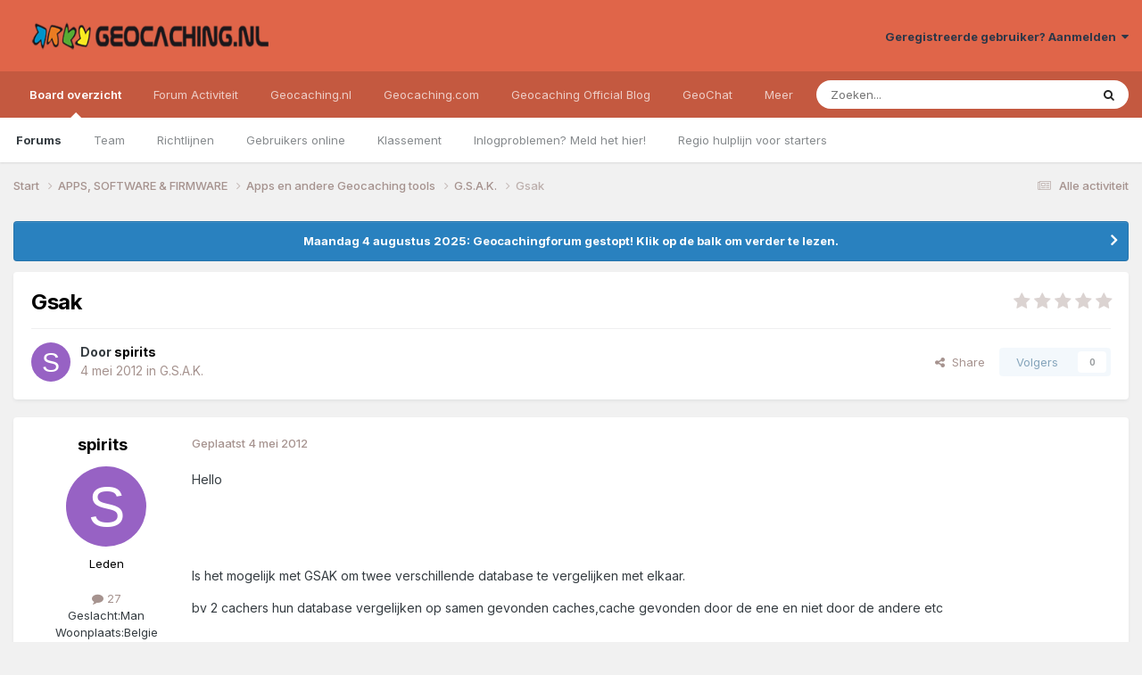

--- FILE ---
content_type: text/html;charset=UTF-8
request_url: https://forum.geocaching.nl/topic/19729-gsak/
body_size: 16182
content:
<!DOCTYPE html>
<html lang="nl-NL" dir="ltr">
	<head>
		<meta charset="utf-8">
        
		<title>Gsak - G.S.A.K. - Geocaching Nederland Forum</title>
		
			<script>
  (function(i,s,o,g,r,a,m){i['GoogleAnalyticsObject']=r;i[r]=i[r]||function(){
  (i[r].q=i[r].q||[]).push(arguments)},i[r].l=1*new Date();a=s.createElement(o),
  m=s.getElementsByTagName(o)[0];a.async=1;a.src=g;m.parentNode.insertBefore(a,m)
  })(window,document,'script','//www.google-analytics.com/analytics.js','ga');
ga('create', 'UA-515231-2', 'geocaching.nl');
ga('require', 'displayfeatures');
ga('send', 'pageview');
</script>
		
		
		
		

	<meta name="viewport" content="width=device-width, initial-scale=1">


	
	


	<meta name="twitter:card" content="summary" />


	
		<meta name="twitter:site" content="@geocaching_nld" />
	



	
		
			
				<meta property="og:title" content="Gsak">
			
		
	

	
		
			
				<meta property="og:type" content="website">
			
		
	

	
		
			
				<meta property="og:url" content="https://forum.geocaching.nl/topic/19729-gsak/">
			
		
	

	
		
			
				<meta name="description" content="Hello Is het mogelijk met GSAK om twee verschillende database te vergelijken met elkaar. bv 2 cachers hun database vergelijken op samen gevonden caches,cache gevonden door de ene en niet door de andere etc Kan dit,zoja hoe doe je dat en met welke filter Grtz A">
			
		
	

	
		
			
				<meta property="og:description" content="Hello Is het mogelijk met GSAK om twee verschillende database te vergelijken met elkaar. bv 2 cachers hun database vergelijken op samen gevonden caches,cache gevonden door de ene en niet door de andere etc Kan dit,zoja hoe doe je dat en met welke filter Grtz A">
			
		
	

	
		
			
				<meta property="og:updated_time" content="2012-05-04T13:46:16Z">
			
		
	

	
		
			
				<meta property="og:site_name" content="Geocaching Nederland Forum">
			
		
	

	
		
			
				<meta property="og:locale" content="nl_NL">
			
		
	


	
		<link rel="canonical" href="https://forum.geocaching.nl/topic/19729-gsak/" />
	

<link rel="alternate" type="application/rss+xml" title="Geocachingdiscussies" href="https://forum.geocaching.nl/rss/1-geocachingdiscussies.xml/" />



<link rel="manifest" href="https://forum.geocaching.nl/manifest.webmanifest/">
<meta name="msapplication-config" content="https://forum.geocaching.nl/browserconfig.xml/">
<meta name="msapplication-starturl" content="/">
<meta name="application-name" content="Geocaching Nederland Forum">
<meta name="apple-mobile-web-app-title" content="Geocaching Nederland Forum">

	<meta name="theme-color" content="#e06549">










<link rel="preload" href="//forum.geocaching.nl/applications/core/interface/font/fontawesome-webfont.woff2?v=4.7.0" as="font" crossorigin="anonymous">
		


	<link rel="preconnect" href="https://fonts.googleapis.com">
	<link rel="preconnect" href="https://fonts.gstatic.com" crossorigin>
	
		<link href="https://fonts.googleapis.com/css2?family=Inter:wght@300;400;500;600;700&display=swap" rel="stylesheet">
	



	<link rel='stylesheet' href='https://forum.geocaching.nl/uploads/css_built_3/341e4a57816af3ba440d891ca87450ff_framework.css?v=69a6170fd91754467107' media='all'>

	<link rel='stylesheet' href='https://forum.geocaching.nl/uploads/css_built_3/05e81b71abe4f22d6eb8d1a929494829_responsive.css?v=69a6170fd91754467107' media='all'>

	<link rel='stylesheet' href='https://forum.geocaching.nl/uploads/css_built_3/20446cf2d164adcc029377cb04d43d17_flags.css?v=69a6170fd91754467107' media='all'>

	<link rel='stylesheet' href='https://forum.geocaching.nl/uploads/css_built_3/79bfb05544daeca4ec6d8979c07ae88e_button.css?v=69a6170fd91754467107' media='all'>

	<link rel='stylesheet' href='https://forum.geocaching.nl/uploads/css_built_3/90eb5adf50a8c640f633d47fd7eb1778_core.css?v=69a6170fd91754467107' media='all'>

	<link rel='stylesheet' href='https://forum.geocaching.nl/uploads/css_built_3/5a0da001ccc2200dc5625c3f3934497d_core_responsive.css?v=69a6170fd91754467107' media='all'>

	<link rel='stylesheet' href='https://forum.geocaching.nl/uploads/css_built_3/62e269ced0fdab7e30e026f1d30ae516_forums.css?v=69a6170fd91754467107' media='all'>

	<link rel='stylesheet' href='https://forum.geocaching.nl/uploads/css_built_3/76e62c573090645fb99a15a363d8620e_forums_responsive.css?v=69a6170fd91754467107' media='all'>

	<link rel='stylesheet' href='https://forum.geocaching.nl/uploads/css_built_3/ebdea0c6a7dab6d37900b9190d3ac77b_topics.css?v=69a6170fd91754467107' media='all'>





<link rel='stylesheet' href='https://forum.geocaching.nl/uploads/css_built_3/258adbb6e4f3e83cd3b355f84e3fa002_custom.css?v=69a6170fd91754467107' media='all'>




		
		

	
	<link rel='shortcut icon' href='https://forum.geocaching.nl/uploads/monthly_2018_01/geocaching-favicon.ico.d8fd13f5d0dc7b4b9a2dc462d6cdf732.ico' type="image/x-icon">

	
        <!-- App Indexing for Google Search -->
        <link href="android-app://com.quoord.tapatalkpro.activity/tapatalk/forum.geocaching.nl/?location=topic&tid=19729&page=1&perpage=15&channel=google-indexing" rel="alternate" />
        <link href="ios-app://307880732/tapatalk/forum.geocaching.nl/?location=topic&tid=19729&page=1&perpage=15&channel=google-indexing" rel="alternate" />
        
        <link href="/home/deb112966/domains/geocaching.nl/public_html/forum/applications/tapatalk/interface/manifest.json" rel="manifest">
        
        <meta name="apple-itunes-app" content="app-id=307880732, affiliate-data=at=10lR7C, app-argument=tapatalk://forum.geocaching.nl/?location=topic&tid=19729&page=1&perpage=15" />
        </head>
	<body class="ipsApp ipsApp_front ipsJS_none ipsClearfix" data-controller="core.front.core.app"  data-message=""  data-pageapp="forums" data-pagelocation="front" data-pagemodule="forums" data-pagecontroller="topic" data-pageid="19729"   >
		
        

        

		<a href="#ipsLayout_mainArea" class="ipsHide" title="Ga naar de inhoud van deze pagina" accesskey="m">Spring naar bijdragen</a>
		





		<div id="ipsLayout_header" class="ipsClearfix">
			<header>
				<div class="ipsLayout_container">
					


<a href='https://forum.geocaching.nl/' id='elLogo' accesskey='1'><img src="https://forum.geocaching.nl/uploads/monthly_2018_01/geocaching-nl-logo-recht.png.e53ba6c7d8e87a966e7fe8af0cd86462.png" alt='Geocaching Nederland Forum'></a>

					
						

	<ul id='elUserNav' class='ipsList_inline cSignedOut ipsResponsive_showDesktop'>
		
        
		
        
        
            
            <li id='elSignInLink'>
                <a href='https://forum.geocaching.nl/login/' data-ipsMenu-closeOnClick="false" data-ipsMenu id='elUserSignIn'>
                    Geregistreerde gebruiker? Aanmelden &nbsp;<i class='fa fa-caret-down'></i>
                </a>
                
<div id='elUserSignIn_menu' class='ipsMenu ipsMenu_auto ipsHide'>
	<form accept-charset='utf-8' method='post' action='https://forum.geocaching.nl/login/'>
		<input type="hidden" name="csrfKey" value="aaa59fc2940d82a93783d2a0b09d9395">
		<input type="hidden" name="ref" value="aHR0cHM6Ly9mb3J1bS5nZW9jYWNoaW5nLm5sL3RvcGljLzE5NzI5LWdzYWsv">
		<div data-role="loginForm">
			
			
			
				
<div class="ipsPad ipsForm ipsForm_vertical">
	<h4 class="ipsType_sectionHead">Aanmelden</h4>
	<br><br>
	<ul class='ipsList_reset'>
		<li class="ipsFieldRow ipsFieldRow_noLabel ipsFieldRow_fullWidth">
			
			
				<input type="text" placeholder="Schermnaam of e-mailadres" name="auth" autocomplete="email">
			
		</li>
		<li class="ipsFieldRow ipsFieldRow_noLabel ipsFieldRow_fullWidth">
			<input type="password" placeholder="Wachtwoord" name="password" autocomplete="current-password">
		</li>
		<li class="ipsFieldRow ipsFieldRow_checkbox ipsClearfix">
			<span class="ipsCustomInput">
				<input type="checkbox" name="remember_me" id="remember_me_checkbox" value="1" checked aria-checked="true">
				<span></span>
			</span>
			<div class="ipsFieldRow_content">
				<label class="ipsFieldRow_label" for="remember_me_checkbox">Aangemeld blijven</label>
				<span class="ipsFieldRow_desc">Niet aanbevolen op publieke computers</span>
			</div>
		</li>
		<li class="ipsFieldRow ipsFieldRow_fullWidth">
			<button type="submit" name="_processLogin" value="usernamepassword" class="ipsButton ipsButton_primary ipsButton_small" id="elSignIn_submit">Aanmelden</button>
			
				<p class="ipsType_right ipsType_small">
					
						<a href='https://forum.geocaching.nl/lostpassword/' data-ipsDialog data-ipsDialog-title='Wachtwoord vergeten?'>
					
					Wachtwoord vergeten?</a>
				</p>
			
		</li>
	</ul>
</div>
			
		</div>
	</form>
</div>
            </li>
            
        
		
	</ul>

						
<ul class='ipsMobileHamburger ipsList_reset ipsResponsive_hideDesktop'>
	<li data-ipsDrawer data-ipsDrawer-drawerElem='#elMobileDrawer'>
		<a href='#' >
			
			
				
			
			
			
			<i class='fa fa-navicon'></i>
		</a>
	</li>
</ul>
					
				</div>
			</header>
			

	<nav data-controller='core.front.core.navBar' class=' ipsResponsive_showDesktop'>
		<div class='ipsNavBar_primary ipsLayout_container '>
			<ul data-role="primaryNavBar" class='ipsClearfix'>
				


	
		
		
			
		
		<li class='ipsNavBar_active' data-active id='elNavSecondary_1' data-role="navBarItem" data-navApp="core" data-navExt="CustomItem">
			
			
				<a href="https://forum.geocaching.nl"  data-navItem-id="1" data-navDefault>
					Board overzicht<span class='ipsNavBar_active__identifier'></span>
				</a>
			
			
				<ul class='ipsNavBar_secondary ' data-role='secondaryNavBar'>
					


	
	

	
		
		
			
		
		<li class='ipsNavBar_active' data-active id='elNavSecondary_10' data-role="navBarItem" data-navApp="forums" data-navExt="Forums">
			
			
				<a href="https://forum.geocaching.nl"  data-navItem-id="10" data-navDefault>
					Forums<span class='ipsNavBar_active__identifier'></span>
				</a>
			
			
		</li>
	
	

	
		
		
		<li  id='elNavSecondary_23' data-role="navBarItem" data-navApp="core" data-navExt="CustomItem">
			
			
				<a href="https://forum.geocaching.nl/staff/"  data-navItem-id="23" >
					Team<span class='ipsNavBar_active__identifier'></span>
				</a>
			
			
		</li>
	
	

	
		
		
		<li  id='elNavSecondary_12' data-role="navBarItem" data-navApp="core" data-navExt="Guidelines">
			
			
				<a href="https://forum.geocaching.nl/guidelines/"  data-navItem-id="12" >
					Richtlijnen<span class='ipsNavBar_active__identifier'></span>
				</a>
			
			
		</li>
	
	

	
		
		
		<li  id='elNavSecondary_14' data-role="navBarItem" data-navApp="core" data-navExt="OnlineUsers">
			
			
				<a href="https://forum.geocaching.nl/online/"  data-navItem-id="14" >
					Gebruikers online<span class='ipsNavBar_active__identifier'></span>
				</a>
			
			
		</li>
	
	

	
		
		
		<li  id='elNavSecondary_15' data-role="navBarItem" data-navApp="core" data-navExt="Leaderboard">
			
			
				<a href="https://forum.geocaching.nl/leaderboard/"  data-navItem-id="15" >
					Klassement<span class='ipsNavBar_active__identifier'></span>
				</a>
			
			
		</li>
	
	

	
		
		
		<li  id='elNavSecondary_57' data-role="navBarItem" data-navApp="core" data-navExt="CustomItem">
			
			
				<a href="https://www.geocaching.nl/support-stel-vragen-aan-team/"  data-navItem-id="57" >
					Inlogproblemen? Meld het hier!<span class='ipsNavBar_active__identifier'></span>
				</a>
			
			
		</li>
	
	

	
		
		
		<li  id='elNavSecondary_67' data-role="navBarItem" data-navApp="core" data-navExt="CustomItem">
			
			
				<a href="https://forum.geocaching.nl/topic/14866-regio-hulplijn-voor-de-beginnende-cacher/" target='_blank' rel="noopener" data-navItem-id="67" >
					Regio hulplijn voor starters<span class='ipsNavBar_active__identifier'></span>
				</a>
			
			
		</li>
	
	

					<li class='ipsHide' id='elNavigationMore_1' data-role='navMore'>
						<a href='#' data-ipsMenu data-ipsMenu-appendTo='#elNavigationMore_1' id='elNavigationMore_1_dropdown'>Meer <i class='fa fa-caret-down'></i></a>
						<ul class='ipsHide ipsMenu ipsMenu_auto' id='elNavigationMore_1_dropdown_menu' data-role='moreDropdown'></ul>
					</li>
				</ul>
			
		</li>
	
	

	
		
		
		<li  id='elNavSecondary_2' data-role="navBarItem" data-navApp="core" data-navExt="CustomItem">
			
			
				<a href="https://forum.geocaching.nl/discover/"  data-navItem-id="2" >
					Forum Activiteit<span class='ipsNavBar_active__identifier'></span>
				</a>
			
			
				<ul class='ipsNavBar_secondary ipsHide' data-role='secondaryNavBar'>
					


	
		
		
		<li  id='elNavSecondary_4' data-role="navBarItem" data-navApp="core" data-navExt="AllActivity">
			
			
				<a href="https://forum.geocaching.nl/discover/"  data-navItem-id="4" >
					Alle activiteit<span class='ipsNavBar_active__identifier'></span>
				</a>
			
			
		</li>
	
	

	
	

	
	

	
	

	
		
		
		<li  id='elNavSecondary_43' data-role="navBarItem" data-navApp="core" data-navExt="CustomItem">
			
			
				<a href="https://www.geocaching.nl/gebruikersnaam-wijzigen-op-geocaching-sites/"  data-navItem-id="43" >
					Forumnaam wijzigen?<span class='ipsNavBar_active__identifier'></span>
				</a>
			
			
		</li>
	
	

	
		
		
		<li  id='elNavSecondary_8' data-role="navBarItem" data-navApp="core" data-navExt="Search">
			
			
				<a href="https://forum.geocaching.nl/search/"  data-navItem-id="8" >
					Zoeken<span class='ipsNavBar_active__identifier'></span>
				</a>
			
			
		</li>
	
	

	
	

					<li class='ipsHide' id='elNavigationMore_2' data-role='navMore'>
						<a href='#' data-ipsMenu data-ipsMenu-appendTo='#elNavigationMore_2' id='elNavigationMore_2_dropdown'>Meer <i class='fa fa-caret-down'></i></a>
						<ul class='ipsHide ipsMenu ipsMenu_auto' id='elNavigationMore_2_dropdown_menu' data-role='moreDropdown'></ul>
					</li>
				</ul>
			
		</li>
	
	

	
		
		
		<li  id='elNavSecondary_20' data-role="navBarItem" data-navApp="core" data-navExt="CustomItem">
			
			
				<a href="http://www.geocaching.nl"  data-navItem-id="20" >
					Geocaching.nl<span class='ipsNavBar_active__identifier'></span>
				</a>
			
			
				<ul class='ipsNavBar_secondary ipsHide' data-role='secondaryNavBar'>
					


	
		
		
		<li  id='elNavSecondary_28' data-role="navBarItem" data-navApp="core" data-navExt="CustomItem">
			
			
				<a href="http://www.geocaching.nl"  data-navItem-id="28" >
					Home<span class='ipsNavBar_active__identifier'></span>
				</a>
			
			
		</li>
	
	

	
		
		
		<li  id='elNavSecondary_29' data-role="navBarItem" data-navApp="core" data-navExt="CustomItem">
			
			
				<a href="http://www.geocaching.nl/category/nieuws/"  data-navItem-id="29" >
					Nieuws<span class='ipsNavBar_active__identifier'></span>
				</a>
			
			
		</li>
	
	

	
		
		
		<li  id='elNavSecondary_55' data-role="navBarItem" data-navApp="core" data-navExt="CustomItem">
			
			
				<a href="https://forum.geocaching.nl/topic/24532-geocaf%C3%A9-het-opkikkertje-2022/"  data-navItem-id="55" >
					Geocafé<span class='ipsNavBar_active__identifier'></span>
				</a>
			
			
		</li>
	
	

	
		
		
		<li  id='elNavSecondary_68' data-role="navBarItem" data-navApp="core" data-navExt="CustomItem">
			
			
				<a href="https://www.geocaching.nl/geochat/"  data-navItem-id="68" >
					GeoChat<span class='ipsNavBar_active__identifier'></span>
				</a>
			
			
		</li>
	
	

	
		
		
		<li  id='elNavSecondary_27' data-role="navBarItem" data-navApp="core" data-navExt="CustomItem">
			
			
				<a href="http://www.geocaching.nl/waar-zijn-de-komende-events/"  data-navItem-id="27" >
					Eventkalender<span class='ipsNavBar_active__identifier'></span>
				</a>
			
			
		</li>
	
	

	
		
		
		<li  id='elNavSecondary_48' data-role="navBarItem" data-navApp="core" data-navExt="CustomItem">
			
			
				<a href="https://www.geocaching.nl/links/"  data-navItem-id="48" >
					Leuke en interessante websites<span class='ipsNavBar_active__identifier'></span>
				</a>
			
			
		</li>
	
	

	
		
		
		<li  id='elNavSecondary_26' data-role="navBarItem" data-navApp="core" data-navExt="CustomItem">
			
			
				<a href="http://www.geocaching.nl/nieuwe-caches/"  data-navItem-id="26" >
					Nieuwe caches<span class='ipsNavBar_active__identifier'></span>
				</a>
			
			
		</li>
	
	

	
		
		
		<li  id='elNavSecondary_30' data-role="navBarItem" data-navApp="core" data-navExt="CustomItem">
			
			
				<a href="http://www.geocaching.nl/startershandleiding-en-faq/"  data-navItem-id="30" >
					Startershandleiding<span class='ipsNavBar_active__identifier'></span>
				</a>
			
			
		</li>
	
	

	
		
		
		<li  id='elNavSecondary_42' data-role="navBarItem" data-navApp="core" data-navExt="CustomItem">
			
			
				<a href="https://www.geocaching.nl/contact/"  data-navItem-id="42" >
					Contact<span class='ipsNavBar_active__identifier'></span>
				</a>
			
			
		</li>
	
	

	
		
		
		<li  id='elNavSecondary_53' data-role="navBarItem" data-navApp="core" data-navExt="CustomItem">
			
			
				<a href="https://www.geocaching.nl/donateur/"  data-navItem-id="53" >
					Steun Geocaching.nl<span class='ipsNavBar_active__identifier'></span>
				</a>
			
			
		</li>
	
	

					<li class='ipsHide' id='elNavigationMore_20' data-role='navMore'>
						<a href='#' data-ipsMenu data-ipsMenu-appendTo='#elNavigationMore_20' id='elNavigationMore_20_dropdown'>Meer <i class='fa fa-caret-down'></i></a>
						<ul class='ipsHide ipsMenu ipsMenu_auto' id='elNavigationMore_20_dropdown_menu' data-role='moreDropdown'></ul>
					</li>
				</ul>
			
		</li>
	
	

	
		
		
		<li  id='elNavSecondary_31' data-role="navBarItem" data-navApp="core" data-navExt="CustomItem">
			
			
				<a href="http://www.geocaching.com" target='_blank' rel="noopener" data-navItem-id="31" >
					Geocaching.com<span class='ipsNavBar_active__identifier'></span>
				</a>
			
			
				<ul class='ipsNavBar_secondary ipsHide' data-role='secondaryNavBar'>
					


	
		
		
		<li  id='elNavSecondary_32' data-role="navBarItem" data-navApp="core" data-navExt="CustomItem">
			
			
				<a href="http://www.geocaching.com" target='_blank' rel="noopener" data-navItem-id="32" >
					Home<span class='ipsNavBar_active__identifier'></span>
				</a>
			
			
		</li>
	
	

	
		
		
		<li  id='elNavSecondary_58' data-role="navBarItem" data-navApp="core" data-navExt="CustomItem">
			
			
				<a href="https://www.geocaching.com/blog/category/local/nederlands/" target='_blank' rel="noopener" data-navItem-id="58" >
					Blog<span class='ipsNavBar_active__identifier'></span>
				</a>
			
			
		</li>
	
	

	
		
		
		<li  id='elNavSecondary_33' data-role="navBarItem" data-navApp="core" data-navExt="CustomItem">
			
			
				<a href="https://www.geocaching.com/account/dashboard" target='_blank' rel="noopener" data-navItem-id="33" >
					Dashboard<span class='ipsNavBar_active__identifier'></span>
				</a>
			
			
		</li>
	
	

	
		
		
		<li  id='elNavSecondary_35' data-role="navBarItem" data-navApp="core" data-navExt="CustomItem">
			
			
				<a href="https://www.geocaching.com/map/" target='_blank' rel="noopener" data-navItem-id="35" >
					Geocache kaart<span class='ipsNavBar_active__identifier'></span>
				</a>
			
			
		</li>
	
	

	
		
		
		<li  id='elNavSecondary_47' data-role="navBarItem" data-navApp="core" data-navExt="CustomItem">
			
			
				<a href="http://www.geocaching.com/help" target='_blank' rel="noopener" data-navItem-id="47" >
					Helpdesk van .com<span class='ipsNavBar_active__identifier'></span>
				</a>
			
			
		</li>
	
	

	
		
		
		<li  id='elNavSecondary_54' data-role="navBarItem" data-navApp="core" data-navExt="CustomItem">
			
			
				<a href="https://www.geocaching.com/my/logs.aspx" target='_blank' rel="noopener" data-navItem-id="54" >
					Logs<span class='ipsNavBar_active__identifier'></span>
				</a>
			
			
		</li>
	
	

	
		
		
		<li  id='elNavSecondary_66' data-role="navBarItem" data-navApp="core" data-navExt="CustomItem">
			
			
				<a href="https://payments.geocaching.com/membership/edit" target='_blank' rel="noopener" data-navItem-id="66" >
					PM Lidmaatschap beheren<span class='ipsNavBar_active__identifier'></span>
				</a>
			
			
		</li>
	
	

	
		
		
		<li  id='elNavSecondary_36' data-role="navBarItem" data-navApp="core" data-navExt="CustomItem">
			
			
				<a href="https://www.geocaching.com/pocket/" target='_blank' rel="noopener" data-navItem-id="36" >
					Pocket Queries<span class='ipsNavBar_active__identifier'></span>
				</a>
			
			
		</li>
	
	

	
		
		
		<li  id='elNavSecondary_38' data-role="navBarItem" data-navApp="core" data-navExt="CustomItem">
			
			
				<a href="https://www.geocachingadmin.com/" target='_blank' rel="noopener" data-navItem-id="38" >
					Quick Links<span class='ipsNavBar_active__identifier'></span>
				</a>
			
			
		</li>
	
	

	
		
		
		<li  id='elNavSecondary_49' data-role="navBarItem" data-navApp="core" data-navExt="CustomItem">
			
			
				<a href="https://forums.geocaching.com/GC/index.php?/forum/89-release-notes/" target='_blank' rel="noopener" data-navItem-id="49" >
					Release Notes<span class='ipsNavBar_active__identifier'></span>
				</a>
			
			
		</li>
	
	

	
		
		
		<li  id='elNavSecondary_39' data-role="navBarItem" data-navApp="core" data-navExt="CustomItem">
			
			
				<a href="http://status.geocaching.com" target='_blank' rel="noopener" data-navItem-id="39" >
					Status geocaching.com<span class='ipsNavBar_active__identifier'></span>
				</a>
			
			
		</li>
	
	

					<li class='ipsHide' id='elNavigationMore_31' data-role='navMore'>
						<a href='#' data-ipsMenu data-ipsMenu-appendTo='#elNavigationMore_31' id='elNavigationMore_31_dropdown'>Meer <i class='fa fa-caret-down'></i></a>
						<ul class='ipsHide ipsMenu ipsMenu_auto' id='elNavigationMore_31_dropdown_menu' data-role='moreDropdown'></ul>
					</li>
				</ul>
			
		</li>
	
	

	
		
		
		<li  id='elNavSecondary_61' data-role="navBarItem" data-navApp="core" data-navExt="CustomItem">
			
			
				<a href="https://www.geocaching.com/blog/category/local/nederlands/" target='_blank' rel="noopener" data-navItem-id="61" >
					Geocaching Official Blog<span class='ipsNavBar_active__identifier'></span>
				</a>
			
			
		</li>
	
	

	
		
		
		<li  id='elNavSecondary_69' data-role="navBarItem" data-navApp="core" data-navExt="CustomItem">
			
			
				<a href="https://www.geocaching.nl/geochat/"  data-navItem-id="69" >
					GeoChat<span class='ipsNavBar_active__identifier'></span>
				</a>
			
			
		</li>
	
	

	
		
		
		<li  id='elNavSecondary_65' data-role="navBarItem" data-navApp="core" data-navExt="CustomItem">
			
			
				<a href="https://www.geocaching.nl/discord"  data-navItem-id="65" >
					Discord<span class='ipsNavBar_active__identifier'></span>
				</a>
			
			
		</li>
	
	

				<li class='ipsHide' id='elNavigationMore' data-role='navMore'>
					<a href='#' data-ipsMenu data-ipsMenu-appendTo='#elNavigationMore' id='elNavigationMore_dropdown'>Meer</a>
					<ul class='ipsNavBar_secondary ipsHide' data-role='secondaryNavBar'>
						<li class='ipsHide' id='elNavigationMore_more' data-role='navMore'>
							<a href='#' data-ipsMenu data-ipsMenu-appendTo='#elNavigationMore_more' id='elNavigationMore_more_dropdown'>Meer <i class='fa fa-caret-down'></i></a>
							<ul class='ipsHide ipsMenu ipsMenu_auto' id='elNavigationMore_more_dropdown_menu' data-role='moreDropdown'></ul>
						</li>
					</ul>
				</li>
			</ul>
			

	<div id="elSearchWrapper">
		<div id='elSearch' data-controller="core.front.core.quickSearch">
			<form accept-charset='utf-8' action='//forum.geocaching.nl/search/?do=quicksearch' method='post'>
                <input type='search' id='elSearchField' placeholder='Zoeken...' name='q' autocomplete='off' aria-label='Zoeken'>
                <details class='cSearchFilter'>
                    <summary class='cSearchFilter__text'></summary>
                    <ul class='cSearchFilter__menu'>
                        
                        <li><label><input type="radio" name="type" value="all" ><span class='cSearchFilter__menuText'>Overal</span></label></li>
                        
                            
                                <li><label><input type="radio" name="type" value='contextual_{&quot;type&quot;:&quot;forums_topic&quot;,&quot;nodes&quot;:59}' checked><span class='cSearchFilter__menuText'>Dit forum</span></label></li>
                            
                                <li><label><input type="radio" name="type" value='contextual_{&quot;type&quot;:&quot;forums_topic&quot;,&quot;item&quot;:19729}' checked><span class='cSearchFilter__menuText'>Dit onderwerp</span></label></li>
                            
                        
                        
                            <li><label><input type="radio" name="type" value="core_statuses_status"><span class='cSearchFilter__menuText'>Statusupdates</span></label></li>
                        
                            <li><label><input type="radio" name="type" value="forums_topic"><span class='cSearchFilter__menuText'>Discussies</span></label></li>
                        
                            <li><label><input type="radio" name="type" value="calendar_event"><span class='cSearchFilter__menuText'>Activiteiten</span></label></li>
                        
                            <li><label><input type="radio" name="type" value="core_members"><span class='cSearchFilter__menuText'>Leden</span></label></li>
                        
                    </ul>
                </details>
				<button class='cSearchSubmit' type="submit" aria-label='Zoeken'><i class="fa fa-search"></i></button>
			</form>
		</div>
	</div>

		</div>
	</nav>

			
<ul id='elMobileNav' class='ipsResponsive_hideDesktop' data-controller='core.front.core.mobileNav'>
	
		
			
			
				
				
			
				
				
			
				
					<li id='elMobileBreadcrumb'>
						<a href='https://forum.geocaching.nl/forum/59-gsak/'>
							<span>G.S.A.K.</span>
						</a>
					</li>
				
				
			
				
				
			
		
	
	
	
	<li >
		<a data-action="defaultStream" href='https://forum.geocaching.nl/discover/'><i class="fa fa-newspaper-o" aria-hidden="true"></i></a>
	</li>

	

	
		<li class='ipsJS_show'>
			<a href='https://forum.geocaching.nl/search/'><i class='fa fa-search'></i></a>
		</li>
	
</ul>
		</div>
		<main id="ipsLayout_body" class="ipsLayout_container">
			<div id="ipsLayout_contentArea">
				<div id="ipsLayout_contentWrapper">
					
<nav class='ipsBreadcrumb ipsBreadcrumb_top ipsFaded_withHover'>
	

	<ul class='ipsList_inline ipsPos_right'>
		
		<li >
			<a data-action="defaultStream" class='ipsType_light '  href='https://forum.geocaching.nl/discover/'><i class="fa fa-newspaper-o" aria-hidden="true"></i> <span>Alle activiteit</span></a>
		</li>
		
	</ul>

	<ul data-role="breadcrumbList">
		<li>
			<a title="Start" href='https://forum.geocaching.nl/'>
				<span>Start <i class='fa fa-angle-right'></i></span>
			</a>
		</li>
		
		
			<li>
				
					<a href='https://forum.geocaching.nl/forum/46-apps-software-firmware/'>
						<span>APPS, SOFTWARE &amp; FIRMWARE <i class='fa fa-angle-right' aria-hidden="true"></i></span>
					</a>
				
			</li>
		
			<li>
				
					<a href='https://forum.geocaching.nl/forum/32-apps-en-andere-geocaching-tools/'>
						<span>Apps en andere Geocaching tools <i class='fa fa-angle-right' aria-hidden="true"></i></span>
					</a>
				
			</li>
		
			<li>
				
					<a href='https://forum.geocaching.nl/forum/59-gsak/'>
						<span>G.S.A.K. <i class='fa fa-angle-right' aria-hidden="true"></i></span>
					</a>
				
			</li>
		
			<li>
				
					Gsak
				
			</li>
		
	</ul>
</nav>
					
					<div id="ipsLayout_mainArea">
						
						
						
						

	


	<div class='cAnnouncementsContent'>
		
		<div class='cAnnouncementContentTop ipsAnnouncement ipsMessage_information ipsType_center'>
            
            <a href='https://forum.geocaching.nl/topic/24815-be%C3%ABindiging-forum/#comment-400533' target="_blank" rel='noopener'>Maandag 4 augustus 2025: Geocachingforum gestopt! Klik op de balk om verder te lezen.</a>
            
		</div>
		
	</div>



						



<div class='ipsPageHeader ipsResponsive_pull ipsBox ipsPadding sm:ipsPadding:half ipsMargin_bottom'>
		
	
	<div class='ipsFlex ipsFlex-ai:center ipsFlex-fw:wrap ipsGap:4'>
		<div class='ipsFlex-flex:11'>
			<h1 class='ipsType_pageTitle ipsContained_container'>
				

				
				
					<span class='ipsType_break ipsContained'>
						<span>Gsak</span>
					</span>
				
			</h1>
			
			
		</div>
		
			<div class='ipsFlex-flex:00 ipsType_light'>
				
				
<div  class='ipsClearfix ipsRating  ipsRating_veryLarge'>
	
	<ul class='ipsRating_collective'>
		
			
				<li class='ipsRating_off'>
					<i class='fa fa-star'></i>
				</li>
			
		
			
				<li class='ipsRating_off'>
					<i class='fa fa-star'></i>
				</li>
			
		
			
				<li class='ipsRating_off'>
					<i class='fa fa-star'></i>
				</li>
			
		
			
				<li class='ipsRating_off'>
					<i class='fa fa-star'></i>
				</li>
			
		
			
				<li class='ipsRating_off'>
					<i class='fa fa-star'></i>
				</li>
			
		
	</ul>
</div>
			</div>
		
	</div>
	<hr class='ipsHr'>
	<div class='ipsPageHeader__meta ipsFlex ipsFlex-jc:between ipsFlex-ai:center ipsFlex-fw:wrap ipsGap:3'>
		<div class='ipsFlex-flex:11'>
			<div class='ipsPhotoPanel ipsPhotoPanel_mini ipsPhotoPanel_notPhone ipsClearfix'>
				


	<a href="https://forum.geocaching.nl/profile/16462-spirits/" rel="nofollow" data-ipsHover data-ipsHover-width="370" data-ipsHover-target="https://forum.geocaching.nl/profile/16462-spirits/?do=hovercard" class="ipsUserPhoto ipsUserPhoto_mini" title="Ga naar profiel van spirits">
		<img src='data:image/svg+xml,%3Csvg%20xmlns%3D%22http%3A%2F%2Fwww.w3.org%2F2000%2Fsvg%22%20viewBox%3D%220%200%201024%201024%22%20style%3D%22background%3A%239762c4%22%3E%3Cg%3E%3Ctext%20text-anchor%3D%22middle%22%20dy%3D%22.35em%22%20x%3D%22512%22%20y%3D%22512%22%20fill%3D%22%23ffffff%22%20font-size%3D%22700%22%20font-family%3D%22-apple-system%2C%20BlinkMacSystemFont%2C%20Roboto%2C%20Helvetica%2C%20Arial%2C%20sans-serif%22%3ES%3C%2Ftext%3E%3C%2Fg%3E%3C%2Fsvg%3E' alt='spirits' loading="lazy">
	</a>

				<div>
					<p class='ipsType_reset ipsType_blendLinks'>
						<span class='ipsType_normal'>
						
							<strong>Door 


<a href='https://forum.geocaching.nl/profile/16462-spirits/' rel="nofollow" data-ipsHover data-ipsHover-width='370' data-ipsHover-target='https://forum.geocaching.nl/profile/16462-spirits/?do=hovercard&amp;referrer=https%253A%252F%252Fforum.geocaching.nl%252Ftopic%252F19729-gsak%252F' title="Ga naar profiel van spirits" class="ipsType_break"><span style='color:black'>spirits</span></a></strong><br />
							<span class='ipsType_light'><time datetime='2012-05-04T07:13:30Z' title='04-05-12 07:13' data-short='13 jr.'>4 mei 2012</time> in <a href="https://forum.geocaching.nl/forum/59-gsak/">G.S.A.K.</a></span>
						
						</span>
					</p>
				</div>
			</div>
		</div>
		
			<div class='ipsFlex-flex:01 ipsResponsive_hidePhone'>
				<div class='ipsShareLinks'>
					
						


    <a href='#elShareItem_2137666207_menu' id='elShareItem_2137666207' data-ipsMenu class='ipsShareButton ipsButton ipsButton_verySmall ipsButton_link ipsButton_link--light'>
        <span><i class='fa fa-share-alt'></i></span> &nbsp;Share
    </a>

    <div class='ipsPadding ipsMenu ipsMenu_normal ipsHide' id='elShareItem_2137666207_menu' data-controller="core.front.core.sharelink">
        
        
        <span data-ipsCopy data-ipsCopy-flashmessage>
            <a href="https://forum.geocaching.nl/topic/19729-gsak/" class="ipsButton ipsButton_light ipsButton_small ipsButton_fullWidth" data-role="copyButton" data-clipboard-text="https://forum.geocaching.nl/topic/19729-gsak/" data-ipstooltip title='Copy Link to Clipboard'><i class="fa fa-clone"></i> https://forum.geocaching.nl/topic/19729-gsak/</a>
        </span>
        <ul class='ipsShareLinks ipsMargin_top:half'>
            
                <li>
<a href="https://x.com/share?url=https%3A%2F%2Fforum.geocaching.nl%2Ftopic%2F19729-gsak%2F" class="cShareLink cShareLink_x" target="_blank" data-role="shareLink" title='Share on X' data-ipsTooltip rel='nofollow noopener'>
    <i class="fa fa-x"></i>
</a></li>
            
                <li>
<a href="https://www.facebook.com/sharer/sharer.php?u=https%3A%2F%2Fforum.geocaching.nl%2Ftopic%2F19729-gsak%2F" class="cShareLink cShareLink_facebook" target="_blank" data-role="shareLink" title='Deel via Facebook' data-ipsTooltip rel='noopener nofollow'>
	<i class="fa fa-facebook"></i>
</a></li>
            
                <li>
<a href="https://www.reddit.com/submit?url=https%3A%2F%2Fforum.geocaching.nl%2Ftopic%2F19729-gsak%2F&amp;title=Gsak" rel="nofollow noopener" class="cShareLink cShareLink_reddit" target="_blank" title='Deel via Reddit' data-ipsTooltip>
	<i class="fa fa-reddit"></i>
</a></li>
            
                <li>
<a href="mailto:?subject=Gsak&body=https%3A%2F%2Fforum.geocaching.nl%2Ftopic%2F19729-gsak%2F" rel='nofollow' class='cShareLink cShareLink_email' title='Delen via e-mail' data-ipsTooltip>
	<i class="fa fa-envelope"></i>
</a></li>
            
                <li>
<a href="https://pinterest.com/pin/create/button/?url=https://forum.geocaching.nl/topic/19729-gsak/&amp;media=" class="cShareLink cShareLink_pinterest" rel="nofollow noopener" target="_blank" data-role="shareLink" title='Delen via Pinterest' data-ipsTooltip>
	<i class="fa fa-pinterest"></i>
</a></li>
            
        </ul>
        
            <hr class='ipsHr'>
            <button class='ipsHide ipsButton ipsButton_verySmall ipsButton_light ipsButton_fullWidth ipsMargin_top:half' data-controller='core.front.core.webshare' data-role='webShare' data-webShareTitle='Gsak' data-webShareText='Gsak' data-webShareUrl='https://forum.geocaching.nl/topic/19729-gsak/'>More sharing options...</button>
        
    </div>

					
					
                    

					



					

<div data-followApp='forums' data-followArea='topic' data-followID='19729' data-controller='core.front.core.followButton'>
	

	<a href='https://forum.geocaching.nl/login/' rel="nofollow" class="ipsFollow ipsPos_middle ipsButton ipsButton_light ipsButton_verySmall ipsButton_disabled" data-role="followButton" data-ipsTooltip title='Aanmelden om dit te volgen'>
		<span>Volgers</span>
		<span class='ipsCommentCount'>0</span>
	</a>

</div>
				</div>
			</div>
					
	</div>
	
	
</div>








<div class='ipsClearfix'>
	<ul class="ipsToolList ipsToolList_horizontal ipsClearfix ipsSpacer_both ipsResponsive_hidePhone">
		
		
		
	</ul>
</div>

<div id='comments' data-controller='core.front.core.commentFeed,forums.front.topic.view, core.front.core.ignoredComments' data-autoPoll data-baseURL='https://forum.geocaching.nl/topic/19729-gsak/' data-lastPage data-feedID='topic-19729' class='cTopic ipsClear ipsSpacer_top'>
	
			
	

	

<div data-controller='core.front.core.recommendedComments' data-url='https://forum.geocaching.nl/topic/19729-gsak/?recommended=comments' class='ipsRecommendedComments ipsHide'>
	<div data-role="recommendedComments">
		<h2 class='ipsType_sectionHead ipsType_large ipsType_bold ipsMargin_bottom'>Aanbevolen berichten</h2>
		
	</div>
</div>
	
	<div id="elPostFeed" data-role='commentFeed' data-controller='core.front.core.moderation' >
		<form action="https://forum.geocaching.nl/topic/19729-gsak/?csrfKey=aaa59fc2940d82a93783d2a0b09d9395&amp;do=multimodComment" method="post" data-ipsPageAction data-role='moderationTools'>
			
			
				

					

					
					



<a id='findComment-313055'></a>
<a id='comment-313055'></a>
<article  id='elComment_313055' class='cPost ipsBox ipsResponsive_pull  ipsComment  ipsComment_parent ipsClearfix ipsClear ipsColumns ipsColumns_noSpacing ipsColumns_collapsePhone    '>
	

	

	<div class='cAuthorPane_mobile ipsResponsive_showPhone'>
		<div class='cAuthorPane_photo'>
			<div class='cAuthorPane_photoWrap'>
				


	<a href="https://forum.geocaching.nl/profile/16462-spirits/" rel="nofollow" data-ipsHover data-ipsHover-width="370" data-ipsHover-target="https://forum.geocaching.nl/profile/16462-spirits/?do=hovercard" class="ipsUserPhoto ipsUserPhoto_large" title="Ga naar profiel van spirits">
		<img src='data:image/svg+xml,%3Csvg%20xmlns%3D%22http%3A%2F%2Fwww.w3.org%2F2000%2Fsvg%22%20viewBox%3D%220%200%201024%201024%22%20style%3D%22background%3A%239762c4%22%3E%3Cg%3E%3Ctext%20text-anchor%3D%22middle%22%20dy%3D%22.35em%22%20x%3D%22512%22%20y%3D%22512%22%20fill%3D%22%23ffffff%22%20font-size%3D%22700%22%20font-family%3D%22-apple-system%2C%20BlinkMacSystemFont%2C%20Roboto%2C%20Helvetica%2C%20Arial%2C%20sans-serif%22%3ES%3C%2Ftext%3E%3C%2Fg%3E%3C%2Fsvg%3E' alt='spirits' loading="lazy">
	</a>

				
				
			</div>
		</div>
		<div class='cAuthorPane_content'>
			<h3 class='ipsType_sectionHead cAuthorPane_author ipsType_break ipsType_blendLinks ipsFlex ipsFlex-ai:center'>
				


<a href='https://forum.geocaching.nl/profile/16462-spirits/' rel="nofollow" data-ipsHover data-ipsHover-width='370' data-ipsHover-target='https://forum.geocaching.nl/profile/16462-spirits/?do=hovercard&amp;referrer=https%253A%252F%252Fforum.geocaching.nl%252Ftopic%252F19729-gsak%252F' title="Ga naar profiel van spirits" class="ipsType_break"><span style='color:black'>spirits</span></a>
			</h3>
			<div class='ipsType_light ipsType_reset'>
			    <a href='https://forum.geocaching.nl/topic/19729-gsak/#findComment-313055' rel="nofollow" class='ipsType_blendLinks'>Geplaatst <time datetime='2012-05-04T07:13:30Z' title='04-05-12 07:13' data-short='13 jr.'>4 mei 2012</time></a>
				
			</div>
		</div>
	</div>
	<aside class='ipsComment_author cAuthorPane ipsColumn ipsColumn_medium ipsResponsive_hidePhone'>
		<h3 class='ipsType_sectionHead cAuthorPane_author ipsType_blendLinks ipsType_break'><strong>


<a href='https://forum.geocaching.nl/profile/16462-spirits/' rel="nofollow" data-ipsHover data-ipsHover-width='370' data-ipsHover-target='https://forum.geocaching.nl/profile/16462-spirits/?do=hovercard&amp;referrer=https%253A%252F%252Fforum.geocaching.nl%252Ftopic%252F19729-gsak%252F' title="Ga naar profiel van spirits" class="ipsType_break">spirits</a></strong>
			
		</h3>
		<ul class='cAuthorPane_info ipsList_reset'>
			<li data-role='photo' class='cAuthorPane_photo'>
				<div class='cAuthorPane_photoWrap'>
					


	<a href="https://forum.geocaching.nl/profile/16462-spirits/" rel="nofollow" data-ipsHover data-ipsHover-width="370" data-ipsHover-target="https://forum.geocaching.nl/profile/16462-spirits/?do=hovercard" class="ipsUserPhoto ipsUserPhoto_large" title="Ga naar profiel van spirits">
		<img src='data:image/svg+xml,%3Csvg%20xmlns%3D%22http%3A%2F%2Fwww.w3.org%2F2000%2Fsvg%22%20viewBox%3D%220%200%201024%201024%22%20style%3D%22background%3A%239762c4%22%3E%3Cg%3E%3Ctext%20text-anchor%3D%22middle%22%20dy%3D%22.35em%22%20x%3D%22512%22%20y%3D%22512%22%20fill%3D%22%23ffffff%22%20font-size%3D%22700%22%20font-family%3D%22-apple-system%2C%20BlinkMacSystemFont%2C%20Roboto%2C%20Helvetica%2C%20Arial%2C%20sans-serif%22%3ES%3C%2Ftext%3E%3C%2Fg%3E%3C%2Fsvg%3E' alt='spirits' loading="lazy">
	</a>

					
					
				</div>
			</li>
			
				<li data-role='group'><span style='color:black'>Leden</span></li>
				
			
			
				<li data-role='stats' class='ipsMargin_top'>
					<ul class="ipsList_reset ipsType_light ipsFlex ipsFlex-ai:center ipsFlex-jc:center ipsGap_row:2 cAuthorPane_stats">
						<li>
							
								<a href="https://forum.geocaching.nl/profile/16462-spirits/content/" rel="nofollow" title="27 berichten" data-ipsTooltip class="ipsType_blendLinks">
							
								<i class="fa fa-comment"></i> 27
							
								</a>
							
						</li>
						
					</ul>
				</li>
			
			
				

	
	<li data-role='custom-field' class='ipsResponsive_hidePhone ipsType_break'>
		
<span class='ft'>Geslacht:</span><span class='fc'>Man</span>
	</li>
	
	<li data-role='custom-field' class='ipsResponsive_hidePhone ipsType_break'>
		
<span class='ft'>Woonplaats:</span><span class='fc'>Belgie</span>
	</li>
	

			
		</ul>
	</aside>
	<div class='ipsColumn ipsColumn_fluid ipsMargin:none'>
		

<div id='comment-313055_wrap' data-controller='core.front.core.comment' data-commentApp='forums' data-commentType='forums' data-commentID="313055" data-quoteData='{&quot;userid&quot;:16462,&quot;username&quot;:&quot;spirits&quot;,&quot;timestamp&quot;:1336115610,&quot;contentapp&quot;:&quot;forums&quot;,&quot;contenttype&quot;:&quot;forums&quot;,&quot;contentid&quot;:19729,&quot;contentclass&quot;:&quot;forums_Topic&quot;,&quot;contentcommentid&quot;:313055}' class='ipsComment_content ipsType_medium'>

	<div class='ipsComment_meta ipsType_light ipsFlex ipsFlex-ai:center ipsFlex-jc:between ipsFlex-fd:row-reverse'>
		<div class='ipsType_light ipsType_reset ipsType_blendLinks ipsComment_toolWrap'>
			<div class='ipsResponsive_hidePhone ipsComment_badges'>
				<ul class='ipsList_reset ipsFlex ipsFlex-jc:end ipsFlex-fw:wrap ipsGap:2 ipsGap_row:1'>
					
					
					
					
					
				</ul>
			</div>
			<ul class='ipsList_reset ipsComment_tools'>
				<li>
					<a href='#elControls_313055_menu' class='ipsComment_ellipsis' id='elControls_313055' title='Meer opties...' data-ipsMenu data-ipsMenu-appendTo='#comment-313055_wrap'><i class='fa fa-ellipsis-h'></i></a>
					<ul id='elControls_313055_menu' class='ipsMenu ipsMenu_narrow ipsHide'>
						
						
                        
						
						
						
							
								
							
							
							
							
							
							
						
					</ul>
				</li>
				
			</ul>
		</div>

		<div class='ipsType_reset ipsResponsive_hidePhone'>
		   
		   Geplaatst <time datetime='2012-05-04T07:13:30Z' title='04-05-12 07:13' data-short='13 jr.'>4 mei 2012</time>
		   
			
			<span class='ipsResponsive_hidePhone'>
				
				
			</span>
		</div>
	</div>

	

    

	<div class='cPost_contentWrap'>
		
		<div data-role='commentContent' class='ipsType_normal ipsType_richText ipsPadding_bottom ipsContained' data-controller='core.front.core.lightboxedImages'>
			
<p>Hello</p>
<p> </p>
<p> </p>
<p>Is het mogelijk met GSAK om twee verschillende database te vergelijken met elkaar.</p>
<p>bv 2 cachers hun database vergelijken op samen gevonden caches,cache gevonden door de ene en niet door de andere etc</p>
<p> </p>
<p>Kan dit,zoja hoe doe je dat en met welke filter</p>
<p> </p>
<p> </p>
<p>Grtz</p>
<p> </p>
<p>A <img src="https://forum.geocaching.nl/uploads/emoticons/default_thumbup.gif" alt=":thumbup:" data-emoticon="" /></p>


			
		</div>

		

		
	</div>

	
    
</div>
	</div>
</article>
					
					
					
				

					

					
					



<a id='findComment-313062'></a>
<a id='comment-313062'></a>
<article  id='elComment_313062' class='cPost ipsBox ipsResponsive_pull  ipsComment  ipsComment_parent ipsClearfix ipsClear ipsColumns ipsColumns_noSpacing ipsColumns_collapsePhone    '>
	

	

	<div class='cAuthorPane_mobile ipsResponsive_showPhone'>
		<div class='cAuthorPane_photo'>
			<div class='cAuthorPane_photoWrap'>
				


	<a href="https://forum.geocaching.nl/profile/1808-team-gelaen/" rel="nofollow" data-ipsHover data-ipsHover-width="370" data-ipsHover-target="https://forum.geocaching.nl/profile/1808-team-gelaen/?do=hovercard" class="ipsUserPhoto ipsUserPhoto_large" title="Ga naar profiel van Team Gelaen">
		<img src='https://forum.geocaching.nl/uploads/av-1808.jpg' alt='Team Gelaen' loading="lazy">
	</a>

				
				
			</div>
		</div>
		<div class='cAuthorPane_content'>
			<h3 class='ipsType_sectionHead cAuthorPane_author ipsType_break ipsType_blendLinks ipsFlex ipsFlex-ai:center'>
				


<a href='https://forum.geocaching.nl/profile/1808-team-gelaen/' rel="nofollow" data-ipsHover data-ipsHover-width='370' data-ipsHover-target='https://forum.geocaching.nl/profile/1808-team-gelaen/?do=hovercard&amp;referrer=https%253A%252F%252Fforum.geocaching.nl%252Ftopic%252F19729-gsak%252F' title="Ga naar profiel van Team Gelaen" class="ipsType_break"><span style='color:green'>Team Gelaen</span></a>
			</h3>
			<div class='ipsType_light ipsType_reset'>
			    <a href='https://forum.geocaching.nl/topic/19729-gsak/#findComment-313062' rel="nofollow" class='ipsType_blendLinks'>Geplaatst <time datetime='2012-05-04T08:04:00Z' title='04-05-12 08:04' data-short='13 jr.'>4 mei 2012</time></a>
				
			</div>
		</div>
	</div>
	<aside class='ipsComment_author cAuthorPane ipsColumn ipsColumn_medium ipsResponsive_hidePhone'>
		<h3 class='ipsType_sectionHead cAuthorPane_author ipsType_blendLinks ipsType_break'><strong>


<a href='https://forum.geocaching.nl/profile/1808-team-gelaen/' rel="nofollow" data-ipsHover data-ipsHover-width='370' data-ipsHover-target='https://forum.geocaching.nl/profile/1808-team-gelaen/?do=hovercard&amp;referrer=https%253A%252F%252Fforum.geocaching.nl%252Ftopic%252F19729-gsak%252F' title="Ga naar profiel van Team Gelaen" class="ipsType_break">Team Gelaen</a></strong>
			
		</h3>
		<ul class='cAuthorPane_info ipsList_reset'>
			<li data-role='photo' class='cAuthorPane_photo'>
				<div class='cAuthorPane_photoWrap'>
					


	<a href="https://forum.geocaching.nl/profile/1808-team-gelaen/" rel="nofollow" data-ipsHover data-ipsHover-width="370" data-ipsHover-target="https://forum.geocaching.nl/profile/1808-team-gelaen/?do=hovercard" class="ipsUserPhoto ipsUserPhoto_large" title="Ga naar profiel van Team Gelaen">
		<img src='https://forum.geocaching.nl/uploads/av-1808.jpg' alt='Team Gelaen' loading="lazy">
	</a>

					
					
				</div>
			</li>
			
				<li data-role='group'><span style='color:green'>Donateurs</span></li>
				
			
			
				<li data-role='stats' class='ipsMargin_top'>
					<ul class="ipsList_reset ipsType_light ipsFlex ipsFlex-ai:center ipsFlex-jc:center ipsGap_row:2 cAuthorPane_stats">
						<li>
							
								<a href="https://forum.geocaching.nl/profile/1808-team-gelaen/content/" rel="nofollow" title="1651 berichten" data-ipsTooltip class="ipsType_blendLinks">
							
								<i class="fa fa-comment"></i> 1,7k
							
								</a>
							
						</li>
						
					</ul>
				</li>
			
			
				

	
	<li data-role='custom-field' class='ipsResponsive_hidePhone ipsType_break'>
		
<span class='ft'>Geslacht:</span><span class='fc'>Man</span>
	</li>
	
	<li data-role='custom-field' class='ipsResponsive_hidePhone ipsType_break'>
		
<span class='ft'>Woonplaats:</span><span class='fc'>Geleen</span>
	</li>
	

			
		</ul>
	</aside>
	<div class='ipsColumn ipsColumn_fluid ipsMargin:none'>
		

<div id='comment-313062_wrap' data-controller='core.front.core.comment' data-commentApp='forums' data-commentType='forums' data-commentID="313062" data-quoteData='{&quot;userid&quot;:1808,&quot;username&quot;:&quot;Team Gelaen&quot;,&quot;timestamp&quot;:1336118640,&quot;contentapp&quot;:&quot;forums&quot;,&quot;contenttype&quot;:&quot;forums&quot;,&quot;contentid&quot;:19729,&quot;contentclass&quot;:&quot;forums_Topic&quot;,&quot;contentcommentid&quot;:313062}' class='ipsComment_content ipsType_medium'>

	<div class='ipsComment_meta ipsType_light ipsFlex ipsFlex-ai:center ipsFlex-jc:between ipsFlex-fd:row-reverse'>
		<div class='ipsType_light ipsType_reset ipsType_blendLinks ipsComment_toolWrap'>
			<div class='ipsResponsive_hidePhone ipsComment_badges'>
				<ul class='ipsList_reset ipsFlex ipsFlex-jc:end ipsFlex-fw:wrap ipsGap:2 ipsGap_row:1'>
					
					
					
					
					
				</ul>
			</div>
			<ul class='ipsList_reset ipsComment_tools'>
				<li>
					<a href='#elControls_313062_menu' class='ipsComment_ellipsis' id='elControls_313062' title='Meer opties...' data-ipsMenu data-ipsMenu-appendTo='#comment-313062_wrap'><i class='fa fa-ellipsis-h'></i></a>
					<ul id='elControls_313062_menu' class='ipsMenu ipsMenu_narrow ipsHide'>
						
						
                        
						
						
						
							
								
							
							
							
							
							
							
						
					</ul>
				</li>
				
			</ul>
		</div>

		<div class='ipsType_reset ipsResponsive_hidePhone'>
		   
		   Geplaatst <time datetime='2012-05-04T08:04:00Z' title='04-05-12 08:04' data-short='13 jr.'>4 mei 2012</time>
		   
			
			<span class='ipsResponsive_hidePhone'>
				
				
			</span>
		</div>
	</div>

	

    

	<div class='cPost_contentWrap'>
		
		<div data-role='commentContent' class='ipsType_normal ipsType_richText ipsPadding_bottom ipsContained' data-controller='core.front.core.lightboxedImages'>
			
<p>Met versie 8 kun je wel heel gemakkelijk een database vullen met caches die maximaal 5 cachers niet gevonden hebben.</p>
<p> </p>
<p>Jan.</p>


			
		</div>

		

		
			

		
	</div>

	
    
</div>
	</div>
</article>
					
					
					
				

					

					
					



<a id='findComment-313065'></a>
<a id='comment-313065'></a>
<article  id='elComment_313065' class='cPost ipsBox ipsResponsive_pull  ipsComment  ipsComment_parent ipsClearfix ipsClear ipsColumns ipsColumns_noSpacing ipsColumns_collapsePhone    '>
	

	

	<div class='cAuthorPane_mobile ipsResponsive_showPhone'>
		<div class='cAuthorPane_photo'>
			<div class='cAuthorPane_photoWrap'>
				


	<a href="https://forum.geocaching.nl/profile/16462-spirits/" rel="nofollow" data-ipsHover data-ipsHover-width="370" data-ipsHover-target="https://forum.geocaching.nl/profile/16462-spirits/?do=hovercard" class="ipsUserPhoto ipsUserPhoto_large" title="Ga naar profiel van spirits">
		<img src='data:image/svg+xml,%3Csvg%20xmlns%3D%22http%3A%2F%2Fwww.w3.org%2F2000%2Fsvg%22%20viewBox%3D%220%200%201024%201024%22%20style%3D%22background%3A%239762c4%22%3E%3Cg%3E%3Ctext%20text-anchor%3D%22middle%22%20dy%3D%22.35em%22%20x%3D%22512%22%20y%3D%22512%22%20fill%3D%22%23ffffff%22%20font-size%3D%22700%22%20font-family%3D%22-apple-system%2C%20BlinkMacSystemFont%2C%20Roboto%2C%20Helvetica%2C%20Arial%2C%20sans-serif%22%3ES%3C%2Ftext%3E%3C%2Fg%3E%3C%2Fsvg%3E' alt='spirits' loading="lazy">
	</a>

				
				
			</div>
		</div>
		<div class='cAuthorPane_content'>
			<h3 class='ipsType_sectionHead cAuthorPane_author ipsType_break ipsType_blendLinks ipsFlex ipsFlex-ai:center'>
				


<a href='https://forum.geocaching.nl/profile/16462-spirits/' rel="nofollow" data-ipsHover data-ipsHover-width='370' data-ipsHover-target='https://forum.geocaching.nl/profile/16462-spirits/?do=hovercard&amp;referrer=https%253A%252F%252Fforum.geocaching.nl%252Ftopic%252F19729-gsak%252F' title="Ga naar profiel van spirits" class="ipsType_break"><span style='color:black'>spirits</span></a>
			</h3>
			<div class='ipsType_light ipsType_reset'>
			    <a href='https://forum.geocaching.nl/topic/19729-gsak/#findComment-313065' rel="nofollow" class='ipsType_blendLinks'>Geplaatst <time datetime='2012-05-04T08:45:10Z' title='04-05-12 08:45' data-short='13 jr.'>4 mei 2012</time></a>
				
			</div>
		</div>
	</div>
	<aside class='ipsComment_author cAuthorPane ipsColumn ipsColumn_medium ipsResponsive_hidePhone'>
		<h3 class='ipsType_sectionHead cAuthorPane_author ipsType_blendLinks ipsType_break'><strong>


<a href='https://forum.geocaching.nl/profile/16462-spirits/' rel="nofollow" data-ipsHover data-ipsHover-width='370' data-ipsHover-target='https://forum.geocaching.nl/profile/16462-spirits/?do=hovercard&amp;referrer=https%253A%252F%252Fforum.geocaching.nl%252Ftopic%252F19729-gsak%252F' title="Ga naar profiel van spirits" class="ipsType_break">spirits</a></strong>
			
		</h3>
		<ul class='cAuthorPane_info ipsList_reset'>
			<li data-role='photo' class='cAuthorPane_photo'>
				<div class='cAuthorPane_photoWrap'>
					


	<a href="https://forum.geocaching.nl/profile/16462-spirits/" rel="nofollow" data-ipsHover data-ipsHover-width="370" data-ipsHover-target="https://forum.geocaching.nl/profile/16462-spirits/?do=hovercard" class="ipsUserPhoto ipsUserPhoto_large" title="Ga naar profiel van spirits">
		<img src='data:image/svg+xml,%3Csvg%20xmlns%3D%22http%3A%2F%2Fwww.w3.org%2F2000%2Fsvg%22%20viewBox%3D%220%200%201024%201024%22%20style%3D%22background%3A%239762c4%22%3E%3Cg%3E%3Ctext%20text-anchor%3D%22middle%22%20dy%3D%22.35em%22%20x%3D%22512%22%20y%3D%22512%22%20fill%3D%22%23ffffff%22%20font-size%3D%22700%22%20font-family%3D%22-apple-system%2C%20BlinkMacSystemFont%2C%20Roboto%2C%20Helvetica%2C%20Arial%2C%20sans-serif%22%3ES%3C%2Ftext%3E%3C%2Fg%3E%3C%2Fsvg%3E' alt='spirits' loading="lazy">
	</a>

					
					
				</div>
			</li>
			
				<li data-role='group'><span style='color:black'>Leden</span></li>
				
			
			
				<li data-role='stats' class='ipsMargin_top'>
					<ul class="ipsList_reset ipsType_light ipsFlex ipsFlex-ai:center ipsFlex-jc:center ipsGap_row:2 cAuthorPane_stats">
						<li>
							
								<a href="https://forum.geocaching.nl/profile/16462-spirits/content/" rel="nofollow" title="27 berichten" data-ipsTooltip class="ipsType_blendLinks">
							
								<i class="fa fa-comment"></i> 27
							
								</a>
							
						</li>
						
					</ul>
				</li>
			
			
				

	
	<li data-role='custom-field' class='ipsResponsive_hidePhone ipsType_break'>
		
<span class='ft'>Geslacht:</span><span class='fc'>Man</span>
	</li>
	
	<li data-role='custom-field' class='ipsResponsive_hidePhone ipsType_break'>
		
<span class='ft'>Woonplaats:</span><span class='fc'>Belgie</span>
	</li>
	

			
		</ul>
	</aside>
	<div class='ipsColumn ipsColumn_fluid ipsMargin:none'>
		

<div id='comment-313065_wrap' data-controller='core.front.core.comment' data-commentApp='forums' data-commentType='forums' data-commentID="313065" data-quoteData='{&quot;userid&quot;:16462,&quot;username&quot;:&quot;spirits&quot;,&quot;timestamp&quot;:1336121110,&quot;contentapp&quot;:&quot;forums&quot;,&quot;contenttype&quot;:&quot;forums&quot;,&quot;contentid&quot;:19729,&quot;contentclass&quot;:&quot;forums_Topic&quot;,&quot;contentcommentid&quot;:313065}' class='ipsComment_content ipsType_medium'>

	<div class='ipsComment_meta ipsType_light ipsFlex ipsFlex-ai:center ipsFlex-jc:between ipsFlex-fd:row-reverse'>
		<div class='ipsType_light ipsType_reset ipsType_blendLinks ipsComment_toolWrap'>
			<div class='ipsResponsive_hidePhone ipsComment_badges'>
				<ul class='ipsList_reset ipsFlex ipsFlex-jc:end ipsFlex-fw:wrap ipsGap:2 ipsGap_row:1'>
					
						<li><strong class="ipsBadge ipsBadge_large ipsComment_authorBadge">Auteur</strong></li>
					
					
					
					
					
				</ul>
			</div>
			<ul class='ipsList_reset ipsComment_tools'>
				<li>
					<a href='#elControls_313065_menu' class='ipsComment_ellipsis' id='elControls_313065' title='Meer opties...' data-ipsMenu data-ipsMenu-appendTo='#comment-313065_wrap'><i class='fa fa-ellipsis-h'></i></a>
					<ul id='elControls_313065_menu' class='ipsMenu ipsMenu_narrow ipsHide'>
						
						
                        
						
						
						
							
								
							
							
							
							
							
							
						
					</ul>
				</li>
				
			</ul>
		</div>

		<div class='ipsType_reset ipsResponsive_hidePhone'>
		   
		   Geplaatst <time datetime='2012-05-04T08:45:10Z' title='04-05-12 08:45' data-short='13 jr.'>4 mei 2012</time>
		   
			
			<span class='ipsResponsive_hidePhone'>
				
				
			</span>
		</div>
	</div>

	

    

	<div class='cPost_contentWrap'>
		
		<div data-role='commentContent' class='ipsType_normal ipsType_richText ipsPadding_bottom ipsContained' data-controller='core.front.core.lightboxedImages'>
			<p>de vraag is ook hoe doe je dat ?</p>

			
		</div>

		

		
	</div>

	
    
</div>
	</div>
</article>
					
					
					
				

					

					
					



<a id='findComment-313073'></a>
<a id='comment-313073'></a>
<article  id='elComment_313073' class='cPost ipsBox ipsResponsive_pull  ipsComment  ipsComment_parent ipsClearfix ipsClear ipsColumns ipsColumns_noSpacing ipsColumns_collapsePhone    '>
	

	

	<div class='cAuthorPane_mobile ipsResponsive_showPhone'>
		<div class='cAuthorPane_photo'>
			<div class='cAuthorPane_photoWrap'>
				


	<a href="https://forum.geocaching.nl/profile/8494-team-helmpies/" rel="nofollow" data-ipsHover data-ipsHover-width="370" data-ipsHover-target="https://forum.geocaching.nl/profile/8494-team-helmpies/?do=hovercard" class="ipsUserPhoto ipsUserPhoto_large" title="Ga naar profiel van Team Helmpies">
		<img src='https://forum.geocaching.nl/uploads/av-8494.jpg' alt='Team Helmpies' loading="lazy">
	</a>

				
				
			</div>
		</div>
		<div class='cAuthorPane_content'>
			<h3 class='ipsType_sectionHead cAuthorPane_author ipsType_break ipsType_blendLinks ipsFlex ipsFlex-ai:center'>
				


<a href='https://forum.geocaching.nl/profile/8494-team-helmpies/' rel="nofollow" data-ipsHover data-ipsHover-width='370' data-ipsHover-target='https://forum.geocaching.nl/profile/8494-team-helmpies/?do=hovercard&amp;referrer=https%253A%252F%252Fforum.geocaching.nl%252Ftopic%252F19729-gsak%252F' title="Ga naar profiel van Team Helmpies" class="ipsType_break"><span style='color:black'>Team Helmpies</span></a>
			</h3>
			<div class='ipsType_light ipsType_reset'>
			    <a href='https://forum.geocaching.nl/topic/19729-gsak/#findComment-313073' rel="nofollow" class='ipsType_blendLinks'>Geplaatst <time datetime='2012-05-04T12:05:08Z' title='04-05-12 12:05' data-short='13 jr.'>4 mei 2012</time></a>
				
			</div>
		</div>
	</div>
	<aside class='ipsComment_author cAuthorPane ipsColumn ipsColumn_medium ipsResponsive_hidePhone'>
		<h3 class='ipsType_sectionHead cAuthorPane_author ipsType_blendLinks ipsType_break'><strong>


<a href='https://forum.geocaching.nl/profile/8494-team-helmpies/' rel="nofollow" data-ipsHover data-ipsHover-width='370' data-ipsHover-target='https://forum.geocaching.nl/profile/8494-team-helmpies/?do=hovercard&amp;referrer=https%253A%252F%252Fforum.geocaching.nl%252Ftopic%252F19729-gsak%252F' title="Ga naar profiel van Team Helmpies" class="ipsType_break">Team Helmpies</a></strong>
			
		</h3>
		<ul class='cAuthorPane_info ipsList_reset'>
			<li data-role='photo' class='cAuthorPane_photo'>
				<div class='cAuthorPane_photoWrap'>
					


	<a href="https://forum.geocaching.nl/profile/8494-team-helmpies/" rel="nofollow" data-ipsHover data-ipsHover-width="370" data-ipsHover-target="https://forum.geocaching.nl/profile/8494-team-helmpies/?do=hovercard" class="ipsUserPhoto ipsUserPhoto_large" title="Ga naar profiel van Team Helmpies">
		<img src='https://forum.geocaching.nl/uploads/av-8494.jpg' alt='Team Helmpies' loading="lazy">
	</a>

					
					
				</div>
			</li>
			
				<li data-role='group'><span style='color:black'>Leden</span></li>
				
			
			
				<li data-role='stats' class='ipsMargin_top'>
					<ul class="ipsList_reset ipsType_light ipsFlex ipsFlex-ai:center ipsFlex-jc:center ipsGap_row:2 cAuthorPane_stats">
						<li>
							
								<a href="https://forum.geocaching.nl/profile/8494-team-helmpies/content/" rel="nofollow" title="122 berichten" data-ipsTooltip class="ipsType_blendLinks">
							
								<i class="fa fa-comment"></i> 122
							
								</a>
							
						</li>
						
					</ul>
				</li>
			
			
				

	
	<li data-role='custom-field' class='ipsResponsive_hidePhone ipsType_break'>
		
<span class='ft'>Woonplaats:</span><span class='fc'>Lisse</span>
	</li>
	

			
		</ul>
	</aside>
	<div class='ipsColumn ipsColumn_fluid ipsMargin:none'>
		

<div id='comment-313073_wrap' data-controller='core.front.core.comment' data-commentApp='forums' data-commentType='forums' data-commentID="313073" data-quoteData='{&quot;userid&quot;:8494,&quot;username&quot;:&quot;Team Helmpies&quot;,&quot;timestamp&quot;:1336133108,&quot;contentapp&quot;:&quot;forums&quot;,&quot;contenttype&quot;:&quot;forums&quot;,&quot;contentid&quot;:19729,&quot;contentclass&quot;:&quot;forums_Topic&quot;,&quot;contentcommentid&quot;:313073}' class='ipsComment_content ipsType_medium'>

	<div class='ipsComment_meta ipsType_light ipsFlex ipsFlex-ai:center ipsFlex-jc:between ipsFlex-fd:row-reverse'>
		<div class='ipsType_light ipsType_reset ipsType_blendLinks ipsComment_toolWrap'>
			<div class='ipsResponsive_hidePhone ipsComment_badges'>
				<ul class='ipsList_reset ipsFlex ipsFlex-jc:end ipsFlex-fw:wrap ipsGap:2 ipsGap_row:1'>
					
					
					
					
					
				</ul>
			</div>
			<ul class='ipsList_reset ipsComment_tools'>
				<li>
					<a href='#elControls_313073_menu' class='ipsComment_ellipsis' id='elControls_313073' title='Meer opties...' data-ipsMenu data-ipsMenu-appendTo='#comment-313073_wrap'><i class='fa fa-ellipsis-h'></i></a>
					<ul id='elControls_313073_menu' class='ipsMenu ipsMenu_narrow ipsHide'>
						
						
                        
						
						
						
							
								
							
							
							
							
							
							
						
					</ul>
				</li>
				
			</ul>
		</div>

		<div class='ipsType_reset ipsResponsive_hidePhone'>
		   
		   Geplaatst <time datetime='2012-05-04T12:05:08Z' title='04-05-12 12:05' data-short='13 jr.'>4 mei 2012</time>
		   
			
			<span class='ipsResponsive_hidePhone'>
				
				
			</span>
		</div>
	</div>

	

    

	<div class='cPost_contentWrap'>
		
		<div data-role='commentContent' class='ipsType_normal ipsType_richText ipsPadding_bottom ipsContained' data-controller='core.front.core.lightboxedImages'>
			
<p>Hoi,</p>
<p>Op de site van GSAK.net kun je een Macro downloaden die "compareDB' of zoiets heet. </p>
<p>Werkt perfect, en is heel gebruikersvriendelijk!</p>


			
		</div>

		

		
	</div>

	
    
</div>
	</div>
</article>
					
					
					
				

					

					
					



<a id='findComment-313074'></a>
<a id='comment-313074'></a>
<article  id='elComment_313074' class='cPost ipsBox ipsResponsive_pull  ipsComment  ipsComment_parent ipsClearfix ipsClear ipsColumns ipsColumns_noSpacing ipsColumns_collapsePhone    '>
	

	

	<div class='cAuthorPane_mobile ipsResponsive_showPhone'>
		<div class='cAuthorPane_photo'>
			<div class='cAuthorPane_photoWrap'>
				


	<a href="https://forum.geocaching.nl/profile/25348-wij-twee/" rel="nofollow" data-ipsHover data-ipsHover-width="370" data-ipsHover-target="https://forum.geocaching.nl/profile/25348-wij-twee/?do=hovercard" class="ipsUserPhoto ipsUserPhoto_large" title="Ga naar profiel van wij-twee">
		<img src='https://forum.geocaching.nl/uploads/profile/photo-thumb-25348.jpg' alt='wij-twee' loading="lazy">
	</a>

				
				
			</div>
		</div>
		<div class='cAuthorPane_content'>
			<h3 class='ipsType_sectionHead cAuthorPane_author ipsType_break ipsType_blendLinks ipsFlex ipsFlex-ai:center'>
				


<a href='https://forum.geocaching.nl/profile/25348-wij-twee/' rel="nofollow" data-ipsHover data-ipsHover-width='370' data-ipsHover-target='https://forum.geocaching.nl/profile/25348-wij-twee/?do=hovercard&amp;referrer=https%253A%252F%252Fforum.geocaching.nl%252Ftopic%252F19729-gsak%252F' title="Ga naar profiel van wij-twee" class="ipsType_break"><span style='color:black'>wij-twee</span></a>
			</h3>
			<div class='ipsType_light ipsType_reset'>
			    <a href='https://forum.geocaching.nl/topic/19729-gsak/#findComment-313074' rel="nofollow" class='ipsType_blendLinks'>Geplaatst <time datetime='2012-05-04T13:29:52Z' title='04-05-12 13:29' data-short='13 jr.'>4 mei 2012</time></a>
				
			</div>
		</div>
	</div>
	<aside class='ipsComment_author cAuthorPane ipsColumn ipsColumn_medium ipsResponsive_hidePhone'>
		<h3 class='ipsType_sectionHead cAuthorPane_author ipsType_blendLinks ipsType_break'><strong>


<a href='https://forum.geocaching.nl/profile/25348-wij-twee/' rel="nofollow" data-ipsHover data-ipsHover-width='370' data-ipsHover-target='https://forum.geocaching.nl/profile/25348-wij-twee/?do=hovercard&amp;referrer=https%253A%252F%252Fforum.geocaching.nl%252Ftopic%252F19729-gsak%252F' title="Ga naar profiel van wij-twee" class="ipsType_break">wij-twee</a></strong>
			
		</h3>
		<ul class='cAuthorPane_info ipsList_reset'>
			<li data-role='photo' class='cAuthorPane_photo'>
				<div class='cAuthorPane_photoWrap'>
					


	<a href="https://forum.geocaching.nl/profile/25348-wij-twee/" rel="nofollow" data-ipsHover data-ipsHover-width="370" data-ipsHover-target="https://forum.geocaching.nl/profile/25348-wij-twee/?do=hovercard" class="ipsUserPhoto ipsUserPhoto_large" title="Ga naar profiel van wij-twee">
		<img src='https://forum.geocaching.nl/uploads/profile/photo-thumb-25348.jpg' alt='wij-twee' loading="lazy">
	</a>

					
					
				</div>
			</li>
			
				<li data-role='group'><span style='color:black'>Leden</span></li>
				
			
			
				<li data-role='stats' class='ipsMargin_top'>
					<ul class="ipsList_reset ipsType_light ipsFlex ipsFlex-ai:center ipsFlex-jc:center ipsGap_row:2 cAuthorPane_stats">
						<li>
							
								<a href="https://forum.geocaching.nl/profile/25348-wij-twee/content/" rel="nofollow" title="63 berichten" data-ipsTooltip class="ipsType_blendLinks">
							
								<i class="fa fa-comment"></i> 63
							
								</a>
							
						</li>
						
					</ul>
				</li>
			
			
				

	
	<li data-role='custom-field' class='ipsResponsive_hidePhone ipsType_break'>
		
<span class='ft'>Geslacht:</span><span class='fc'>Team</span>
	</li>
	
	<li data-role='custom-field' class='ipsResponsive_hidePhone ipsType_break'>
		
<span class='ft'>Woonplaats:</span><span class='fc'>Zoetermeer</span>
	</li>
	

			
		</ul>
	</aside>
	<div class='ipsColumn ipsColumn_fluid ipsMargin:none'>
		

<div id='comment-313074_wrap' data-controller='core.front.core.comment' data-commentApp='forums' data-commentType='forums' data-commentID="313074" data-quoteData='{&quot;userid&quot;:25348,&quot;username&quot;:&quot;wij-twee&quot;,&quot;timestamp&quot;:1336138192,&quot;contentapp&quot;:&quot;forums&quot;,&quot;contenttype&quot;:&quot;forums&quot;,&quot;contentid&quot;:19729,&quot;contentclass&quot;:&quot;forums_Topic&quot;,&quot;contentcommentid&quot;:313074}' class='ipsComment_content ipsType_medium'>

	<div class='ipsComment_meta ipsType_light ipsFlex ipsFlex-ai:center ipsFlex-jc:between ipsFlex-fd:row-reverse'>
		<div class='ipsType_light ipsType_reset ipsType_blendLinks ipsComment_toolWrap'>
			<div class='ipsResponsive_hidePhone ipsComment_badges'>
				<ul class='ipsList_reset ipsFlex ipsFlex-jc:end ipsFlex-fw:wrap ipsGap:2 ipsGap_row:1'>
					
					
					
					
					
				</ul>
			</div>
			<ul class='ipsList_reset ipsComment_tools'>
				<li>
					<a href='#elControls_313074_menu' class='ipsComment_ellipsis' id='elControls_313074' title='Meer opties...' data-ipsMenu data-ipsMenu-appendTo='#comment-313074_wrap'><i class='fa fa-ellipsis-h'></i></a>
					<ul id='elControls_313074_menu' class='ipsMenu ipsMenu_narrow ipsHide'>
						
						
                        
						
						
						
							
								
							
							
							
							
							
							
						
					</ul>
				</li>
				
			</ul>
		</div>

		<div class='ipsType_reset ipsResponsive_hidePhone'>
		   
		   Geplaatst <time datetime='2012-05-04T13:29:52Z' title='04-05-12 13:29' data-short='13 jr.'>4 mei 2012</time>
		   
			
			<span class='ipsResponsive_hidePhone'>
				
				
			</span>
		</div>
	</div>

	

    

	<div class='cPost_contentWrap'>
		
		<div data-role='commentContent' class='ipsType_normal ipsType_richText ipsPadding_bottom ipsContained' data-controller='core.front.core.lightboxedImages'>
			
<blockquote data-ipsquote="" class="ipsQuote" data-ipsquote-contentcommentid="313073" data-ipsquote-username="Team Helmpies" data-cite="Team Helmpies" data-ipsquote-timestamp="1336133108" data-ipsquote-contentapp="forums" data-ipsquote-contenttype="forums" data-ipsquote-contentid="19729" data-ipsquote-contentclass="forums_Topic"><div>
<p>Hoi,</p>
<p>Op de site van GSAK.net kun je een Macro downloaden die "compareDB' of zoiets heet. </p>
<p>Werkt perfect, en is heel gebruikersvriendelijk!</p>
<p></p>
</div></blockquote>
<p> </p>
<p>dat zal deze dan wel zijn: <a href="http://gsak.net/board/index.php?showtopic=7423&amp;st=0" rel="external nofollow">http://gsak.net/board/index.php?showtopic=7423&amp;st=0entry158185</a></p>


			
		</div>

		

		
	</div>

	
    
</div>
	</div>
</article>
					
					
					
				

					

					
					



<a id='findComment-313075'></a>
<a id='comment-313075'></a>
<article  id='elComment_313075' class='cPost ipsBox ipsResponsive_pull  ipsComment  ipsComment_parent ipsClearfix ipsClear ipsColumns ipsColumns_noSpacing ipsColumns_collapsePhone    '>
	

	

	<div class='cAuthorPane_mobile ipsResponsive_showPhone'>
		<div class='cAuthorPane_photo'>
			<div class='cAuthorPane_photoWrap'>
				


	<a href="https://forum.geocaching.nl/profile/1808-team-gelaen/" rel="nofollow" data-ipsHover data-ipsHover-width="370" data-ipsHover-target="https://forum.geocaching.nl/profile/1808-team-gelaen/?do=hovercard" class="ipsUserPhoto ipsUserPhoto_large" title="Ga naar profiel van Team Gelaen">
		<img src='https://forum.geocaching.nl/uploads/av-1808.jpg' alt='Team Gelaen' loading="lazy">
	</a>

				
				
			</div>
		</div>
		<div class='cAuthorPane_content'>
			<h3 class='ipsType_sectionHead cAuthorPane_author ipsType_break ipsType_blendLinks ipsFlex ipsFlex-ai:center'>
				


<a href='https://forum.geocaching.nl/profile/1808-team-gelaen/' rel="nofollow" data-ipsHover data-ipsHover-width='370' data-ipsHover-target='https://forum.geocaching.nl/profile/1808-team-gelaen/?do=hovercard&amp;referrer=https%253A%252F%252Fforum.geocaching.nl%252Ftopic%252F19729-gsak%252F' title="Ga naar profiel van Team Gelaen" class="ipsType_break"><span style='color:green'>Team Gelaen</span></a>
			</h3>
			<div class='ipsType_light ipsType_reset'>
			    <a href='https://forum.geocaching.nl/topic/19729-gsak/#findComment-313075' rel="nofollow" class='ipsType_blendLinks'>Geplaatst <time datetime='2012-05-04T13:46:16Z' title='04-05-12 13:46' data-short='13 jr.'>4 mei 2012</time></a>
				
			</div>
		</div>
	</div>
	<aside class='ipsComment_author cAuthorPane ipsColumn ipsColumn_medium ipsResponsive_hidePhone'>
		<h3 class='ipsType_sectionHead cAuthorPane_author ipsType_blendLinks ipsType_break'><strong>


<a href='https://forum.geocaching.nl/profile/1808-team-gelaen/' rel="nofollow" data-ipsHover data-ipsHover-width='370' data-ipsHover-target='https://forum.geocaching.nl/profile/1808-team-gelaen/?do=hovercard&amp;referrer=https%253A%252F%252Fforum.geocaching.nl%252Ftopic%252F19729-gsak%252F' title="Ga naar profiel van Team Gelaen" class="ipsType_break">Team Gelaen</a></strong>
			
		</h3>
		<ul class='cAuthorPane_info ipsList_reset'>
			<li data-role='photo' class='cAuthorPane_photo'>
				<div class='cAuthorPane_photoWrap'>
					


	<a href="https://forum.geocaching.nl/profile/1808-team-gelaen/" rel="nofollow" data-ipsHover data-ipsHover-width="370" data-ipsHover-target="https://forum.geocaching.nl/profile/1808-team-gelaen/?do=hovercard" class="ipsUserPhoto ipsUserPhoto_large" title="Ga naar profiel van Team Gelaen">
		<img src='https://forum.geocaching.nl/uploads/av-1808.jpg' alt='Team Gelaen' loading="lazy">
	</a>

					
					
				</div>
			</li>
			
				<li data-role='group'><span style='color:green'>Donateurs</span></li>
				
			
			
				<li data-role='stats' class='ipsMargin_top'>
					<ul class="ipsList_reset ipsType_light ipsFlex ipsFlex-ai:center ipsFlex-jc:center ipsGap_row:2 cAuthorPane_stats">
						<li>
							
								<a href="https://forum.geocaching.nl/profile/1808-team-gelaen/content/" rel="nofollow" title="1651 berichten" data-ipsTooltip class="ipsType_blendLinks">
							
								<i class="fa fa-comment"></i> 1,7k
							
								</a>
							
						</li>
						
					</ul>
				</li>
			
			
				

	
	<li data-role='custom-field' class='ipsResponsive_hidePhone ipsType_break'>
		
<span class='ft'>Geslacht:</span><span class='fc'>Man</span>
	</li>
	
	<li data-role='custom-field' class='ipsResponsive_hidePhone ipsType_break'>
		
<span class='ft'>Woonplaats:</span><span class='fc'>Geleen</span>
	</li>
	

			
		</ul>
	</aside>
	<div class='ipsColumn ipsColumn_fluid ipsMargin:none'>
		

<div id='comment-313075_wrap' data-controller='core.front.core.comment' data-commentApp='forums' data-commentType='forums' data-commentID="313075" data-quoteData='{&quot;userid&quot;:1808,&quot;username&quot;:&quot;Team Gelaen&quot;,&quot;timestamp&quot;:1336139176,&quot;contentapp&quot;:&quot;forums&quot;,&quot;contenttype&quot;:&quot;forums&quot;,&quot;contentid&quot;:19729,&quot;contentclass&quot;:&quot;forums_Topic&quot;,&quot;contentcommentid&quot;:313075}' class='ipsComment_content ipsType_medium'>

	<div class='ipsComment_meta ipsType_light ipsFlex ipsFlex-ai:center ipsFlex-jc:between ipsFlex-fd:row-reverse'>
		<div class='ipsType_light ipsType_reset ipsType_blendLinks ipsComment_toolWrap'>
			<div class='ipsResponsive_hidePhone ipsComment_badges'>
				<ul class='ipsList_reset ipsFlex ipsFlex-jc:end ipsFlex-fw:wrap ipsGap:2 ipsGap_row:1'>
					
					
					
					
					
				</ul>
			</div>
			<ul class='ipsList_reset ipsComment_tools'>
				<li>
					<a href='#elControls_313075_menu' class='ipsComment_ellipsis' id='elControls_313075' title='Meer opties...' data-ipsMenu data-ipsMenu-appendTo='#comment-313075_wrap'><i class='fa fa-ellipsis-h'></i></a>
					<ul id='elControls_313075_menu' class='ipsMenu ipsMenu_narrow ipsHide'>
						
						
                        
						
						
						
							
								
							
							
							
							
							
							
						
					</ul>
				</li>
				
			</ul>
		</div>

		<div class='ipsType_reset ipsResponsive_hidePhone'>
		   
		   Geplaatst <time datetime='2012-05-04T13:46:16Z' title='04-05-12 13:46' data-short='13 jr.'>4 mei 2012</time>
		   
			
			<span class='ipsResponsive_hidePhone'>
				
				
			</span>
		</div>
	</div>

	

    

	<div class='cPost_contentWrap'>
		
		<div data-role='commentContent' class='ipsType_normal ipsType_richText ipsPadding_bottom ipsContained' data-controller='core.front.core.lightboxedImages'>
			
<p>Via het geocaching.com menu en dan get caches. Op het advanced tabje kun je die keuzes maken. Ik heb nu even geen gsak bij de hand, maar stuur me even een pm dan stuur ik duidelijke uitleg.</p>
<p> </p>
<p>Jan</p>


			
		</div>

		

		
			

		
	</div>

	
    
</div>
	</div>
</article>
					
					
					
				
			
			
<input type="hidden" name="csrfKey" value="aaa59fc2940d82a93783d2a0b09d9395" />


		</form>
	</div>

	
	
	
	
	

	
		<div class='ipsBox ipsPadding ipsResponsive_pull ipsResponsive_showPhone ipsMargin_top'>
			<div class='ipsShareLinks'>
				
					


    <a href='#elShareItem_476671331_menu' id='elShareItem_476671331' data-ipsMenu class='ipsShareButton ipsButton ipsButton_verySmall ipsButton_light '>
        <span><i class='fa fa-share-alt'></i></span> &nbsp;Share
    </a>

    <div class='ipsPadding ipsMenu ipsMenu_normal ipsHide' id='elShareItem_476671331_menu' data-controller="core.front.core.sharelink">
        
        
        <span data-ipsCopy data-ipsCopy-flashmessage>
            <a href="https://forum.geocaching.nl/topic/19729-gsak/" class="ipsButton ipsButton_light ipsButton_small ipsButton_fullWidth" data-role="copyButton" data-clipboard-text="https://forum.geocaching.nl/topic/19729-gsak/" data-ipstooltip title='Copy Link to Clipboard'><i class="fa fa-clone"></i> https://forum.geocaching.nl/topic/19729-gsak/</a>
        </span>
        <ul class='ipsShareLinks ipsMargin_top:half'>
            
                <li>
<a href="https://x.com/share?url=https%3A%2F%2Fforum.geocaching.nl%2Ftopic%2F19729-gsak%2F" class="cShareLink cShareLink_x" target="_blank" data-role="shareLink" title='Share on X' data-ipsTooltip rel='nofollow noopener'>
    <i class="fa fa-x"></i>
</a></li>
            
                <li>
<a href="https://www.facebook.com/sharer/sharer.php?u=https%3A%2F%2Fforum.geocaching.nl%2Ftopic%2F19729-gsak%2F" class="cShareLink cShareLink_facebook" target="_blank" data-role="shareLink" title='Deel via Facebook' data-ipsTooltip rel='noopener nofollow'>
	<i class="fa fa-facebook"></i>
</a></li>
            
                <li>
<a href="https://www.reddit.com/submit?url=https%3A%2F%2Fforum.geocaching.nl%2Ftopic%2F19729-gsak%2F&amp;title=Gsak" rel="nofollow noopener" class="cShareLink cShareLink_reddit" target="_blank" title='Deel via Reddit' data-ipsTooltip>
	<i class="fa fa-reddit"></i>
</a></li>
            
                <li>
<a href="mailto:?subject=Gsak&body=https%3A%2F%2Fforum.geocaching.nl%2Ftopic%2F19729-gsak%2F" rel='nofollow' class='cShareLink cShareLink_email' title='Delen via e-mail' data-ipsTooltip>
	<i class="fa fa-envelope"></i>
</a></li>
            
                <li>
<a href="https://pinterest.com/pin/create/button/?url=https://forum.geocaching.nl/topic/19729-gsak/&amp;media=" class="cShareLink cShareLink_pinterest" rel="nofollow noopener" target="_blank" data-role="shareLink" title='Delen via Pinterest' data-ipsTooltip>
	<i class="fa fa-pinterest"></i>
</a></li>
            
        </ul>
        
            <hr class='ipsHr'>
            <button class='ipsHide ipsButton ipsButton_verySmall ipsButton_light ipsButton_fullWidth ipsMargin_top:half' data-controller='core.front.core.webshare' data-role='webShare' data-webShareTitle='Gsak' data-webShareText='Gsak' data-webShareUrl='https://forum.geocaching.nl/topic/19729-gsak/'>More sharing options...</button>
        
    </div>

				
				
                

                

<div data-followApp='forums' data-followArea='topic' data-followID='19729' data-controller='core.front.core.followButton'>
	

	<a href='https://forum.geocaching.nl/login/' rel="nofollow" class="ipsFollow ipsPos_middle ipsButton ipsButton_light ipsButton_verySmall ipsButton_disabled" data-role="followButton" data-ipsTooltip title='Aanmelden om dit te volgen'>
		<span>Volgers</span>
		<span class='ipsCommentCount'>0</span>
	</a>

</div>
				
			</div>
		</div>
	
</div>



<div class='ipsPager ipsSpacer_top'>
	<div class="ipsPager_prev">
		
			<a href="https://forum.geocaching.nl/forum/59-gsak/" title="Ga naar G.S.A.K." rel="parent">
				<span class="ipsPager_type">Ga naar discussieoverzicht</span>
			</a>
		
	</div>
	
</div>


						


	<div class='cWidgetContainer '  data-role='widgetReceiver' data-orientation='horizontal' data-widgetArea='footer'>
		<ul class='ipsList_reset'>
			
				
					
					<li class='ipsWidget ipsWidget_horizontal ipsBox  ' data-blockID='app_core_activeUsers_4k4j9p548' data-blockConfig="true" data-blockTitle="Onlangs hier" data-blockErrorMessage="Dit blok kan niet worden getoond. Dit kan komen omdat het nog moet worden geconfigureerd, op deze pagina niet kan worden getoond, of zal worden getoond na het herladen van deze pagina."  data-controller='core.front.widgets.block'>
<div data-controller='core.front.core.onlineUsersWidget'>
    <h3 class='ipsType_reset ipsWidget_title'>
        
            Onlangs hier
        
        
        &nbsp;&nbsp;<span class='ipsType_light ipsType_unbold ipsType_medium' data-memberCount="0">0 leden</span>
        
    </h3>
    <div class='ipsWidget_inner ipsPad'>
        <ul class='ipsList_inline ipsList_csv ipsList_noSpacing ipsType_normal'>
            
                <li class='ipsType_reset ipsType_medium ipsType_light' data-noneOnline>Er kijken geen geregistreerde gebruikers naar deze pagina.</li>
            
        </ul>
        
    </div>
</div></li>
				
			
		</ul>
	</div>

					</div>
					


					
<nav class='ipsBreadcrumb ipsBreadcrumb_bottom ipsFaded_withHover'>
	
		


	<a href='#' id='elRSS' class='ipsPos_right ipsType_large' title='Beschikbare RSS-feeds' data-ipsTooltip data-ipsMenu data-ipsMenu-above><i class='fa fa-rss-square'></i></a>
	<ul id='elRSS_menu' class='ipsMenu ipsMenu_auto ipsHide'>
		
			<li class='ipsMenu_item'><a title="Geocachingdiscussies" href="https://forum.geocaching.nl/rss/1-geocachingdiscussies.xml/">Geocachingdiscussies</a></li>
		
	</ul>

	

	<ul class='ipsList_inline ipsPos_right'>
		
		<li >
			<a data-action="defaultStream" class='ipsType_light '  href='https://forum.geocaching.nl/discover/'><i class="fa fa-newspaper-o" aria-hidden="true"></i> <span>Alle activiteit</span></a>
		</li>
		
	</ul>

	<ul data-role="breadcrumbList">
		<li>
			<a title="Start" href='https://forum.geocaching.nl/'>
				<span>Start <i class='fa fa-angle-right'></i></span>
			</a>
		</li>
		
		
			<li>
				
					<a href='https://forum.geocaching.nl/forum/46-apps-software-firmware/'>
						<span>APPS, SOFTWARE &amp; FIRMWARE <i class='fa fa-angle-right' aria-hidden="true"></i></span>
					</a>
				
			</li>
		
			<li>
				
					<a href='https://forum.geocaching.nl/forum/32-apps-en-andere-geocaching-tools/'>
						<span>Apps en andere Geocaching tools <i class='fa fa-angle-right' aria-hidden="true"></i></span>
					</a>
				
			</li>
		
			<li>
				
					<a href='https://forum.geocaching.nl/forum/59-gsak/'>
						<span>G.S.A.K. <i class='fa fa-angle-right' aria-hidden="true"></i></span>
					</a>
				
			</li>
		
			<li>
				
					Gsak
				
			</li>
		
	</ul>
</nav>
				</div>
			</div>
			
		</main>
		<footer id="ipsLayout_footer" class="ipsClearfix">
			<div class="ipsLayout_container">
				<script async src="https://pagead2.googlesyndication.com/pagead/js/adsbygoogle.js?client=ca-pub-0970031204063561"
     crossorigin="anonymous"></script>
<ins class="adsbygoogle"
     style="display:block"
     data-ad-format="fluid"
     data-ad-layout-key="-fb+5w+4e-db+86"
     data-ad-client="ca-pub-0970031204063561"
     data-ad-slot="3090374565"></ins>
<script>
     (adsbygoogle = window.adsbygoogle || []).push({});
</script>


				

<ul id='elFooterSocialLinks' class='ipsList_inline ipsType_center ipsSpacer_top'>
	

	
		<li class='cUserNav_icon'>
			<a href='https://www.facebook.com/geocachingnl-299616343385565' target='_blank' class='cShareLink cShareLink_facebook' rel='noopener noreferrer'><i class='fa fa-facebook'></i></a>
        </li>
	
		<li class='cUserNav_icon'>
			<a href='https://bsky.app/profile/geocaching.nl' target='_blank' class='cShareLink cShareLink_bluesky' rel='noopener noreferrer'><i class='fa fa-bluesky'></i></a>
        </li>
	

</ul>


<ul class='ipsList_inline ipsType_center ipsSpacer_top' id="elFooterLinks">
	
	
	
	
		<li>
			<a href='#elNavTheme_menu' id='elNavTheme' data-ipsMenu data-ipsMenu-above>Thema <i class='fa fa-caret-down'></i></a>
			<ul id='elNavTheme_menu' class='ipsMenu ipsMenu_selectable ipsHide'>
			
				<li class='ipsMenu_item'>
					<form action="//forum.geocaching.nl/theme/?csrfKey=aaa59fc2940d82a93783d2a0b09d9395" method="post">
					<input type="hidden" name="ref" value="aHR0cHM6Ly9mb3J1bS5nZW9jYWNoaW5nLm5sL3RvcGljLzE5NzI5LWdzYWsv">
					<button type='submit' name='id' value='1' class='ipsButton ipsButton_link ipsButton_link_secondary'>Default </button>
					</form>
				</li>
			
				<li class='ipsMenu_item ipsMenu_itemChecked'>
					<form action="//forum.geocaching.nl/theme/?csrfKey=aaa59fc2940d82a93783d2a0b09d9395" method="post">
					<input type="hidden" name="ref" value="aHR0cHM6Ly9mb3J1bS5nZW9jYWNoaW5nLm5sL3RvcGljLzE5NzI5LWdzYWsv">
					<button type='submit' name='id' value='3' class='ipsButton ipsButton_link ipsButton_link_secondary'>GeoTemplate (standaard)</button>
					</form>
				</li>
			
			</ul>
		</li>
	
	
		<li><a href='https://forum.geocaching.nl/privacy/'>Privacybeleid</a></li>
	
	
		<li><a rel="nofollow" href='https://forum.geocaching.nl/contact/' >Contact</a></li>
	
	<li><a rel="nofollow" href='https://forum.geocaching.nl/cookies/'>Cookies</a></li>

</ul>	


<p id='elCopyright'>
	<span id='elCopyright_userLine'>© Stichting Geocaching Nederland</span>
	<a rel='nofollow' title='Invision Community' href='https://www.invisioncommunity.com/'>Powered by Invision Community</a>
</p>
			</div>
		</footer>
		
<div id='elMobileDrawer' class='ipsDrawer ipsHide'>
	<div class='ipsDrawer_menu'>
		<a href='#' class='ipsDrawer_close' data-action='close'><span>&times;</span></a>
		<div class='ipsDrawer_content ipsFlex ipsFlex-fd:column'>
			
				<div class='ipsPadding ipsBorder_bottom'>
					<ul class='ipsToolList ipsToolList_vertical'>
						<li>
							<a href='https://forum.geocaching.nl/login/' id='elSigninButton_mobile' class='ipsButton ipsButton_light ipsButton_small ipsButton_fullWidth'>Geregistreerde gebruiker? Aanmelden</a>
						</li>
						
					</ul>
				</div>
			

			

			<ul class='ipsDrawer_list ipsFlex-flex:11'>
				

				
				
				
				
					
						
						
							<li class='ipsDrawer_itemParent'>
								<h4 class='ipsDrawer_title'><a href='#'>Board overzicht</a></h4>
								<ul class='ipsDrawer_list'>
									<li data-action="back"><a href='#'>Terug</a></li>
									
									
										
										
										
											
										
											
												
													
													
									
													
									
									
									
										


	

	
		
			<li>
				<a href='https://forum.geocaching.nl' >
					Forums
				</a>
			</li>
		
	

	
		
			<li>
				<a href='https://forum.geocaching.nl/staff/' >
					Team
				</a>
			</li>
		
	

	
		
			<li>
				<a href='https://forum.geocaching.nl/guidelines/' >
					Richtlijnen
				</a>
			</li>
		
	

	
		
			<li>
				<a href='https://forum.geocaching.nl/online/' >
					Gebruikers online
				</a>
			</li>
		
	

	
		
			<li>
				<a href='https://forum.geocaching.nl/leaderboard/' >
					Klassement
				</a>
			</li>
		
	

	
		
			<li>
				<a href='https://www.geocaching.nl/support-stel-vragen-aan-team/' >
					Inlogproblemen? Meld het hier!
				</a>
			</li>
		
	

	
		
			<li>
				<a href='https://forum.geocaching.nl/topic/14866-regio-hulplijn-voor-de-beginnende-cacher/' target='_blank' rel="noopener">
					Regio hulplijn voor starters
				</a>
			</li>
		
	

										
								</ul>
							</li>
						
					
				
					
						
						
							<li class='ipsDrawer_itemParent'>
								<h4 class='ipsDrawer_title'><a href='#'>Forum Activiteit</a></h4>
								<ul class='ipsDrawer_list'>
									<li data-action="back"><a href='#'>Terug</a></li>
									
									
										
										
										
											
												
													
													
									
													
									
									
									
										


	
		
			<li>
				<a href='https://forum.geocaching.nl/discover/' >
					Alle activiteit
				</a>
			</li>
		
	

	

	

	

	
		
			<li>
				<a href='https://www.geocaching.nl/gebruikersnaam-wijzigen-op-geocaching-sites/' >
					Forumnaam wijzigen?
				</a>
			</li>
		
	

	
		
			<li>
				<a href='https://forum.geocaching.nl/search/' >
					Zoeken
				</a>
			</li>
		
	

	

										
								</ul>
							</li>
						
					
				
					
						
						
							<li class='ipsDrawer_itemParent'>
								<h4 class='ipsDrawer_title'><a href='#'>Geocaching.nl</a></h4>
								<ul class='ipsDrawer_list'>
									<li data-action="back"><a href='#'>Terug</a></li>
									
									
										
										
										
											
												
													
													
									
													
									
									
									
										


	
		
			<li>
				<a href='http://www.geocaching.nl' >
					Home
				</a>
			</li>
		
	

	
		
			<li>
				<a href='http://www.geocaching.nl/category/nieuws/' >
					Nieuws
				</a>
			</li>
		
	

	
		
			<li>
				<a href='https://forum.geocaching.nl/topic/24532-geocaf%C3%A9-het-opkikkertje-2022/' >
					Geocafé
				</a>
			</li>
		
	

	
		
			<li>
				<a href='https://www.geocaching.nl/geochat/' >
					GeoChat
				</a>
			</li>
		
	

	
		
			<li>
				<a href='http://www.geocaching.nl/waar-zijn-de-komende-events/' >
					Eventkalender
				</a>
			</li>
		
	

	
		
			<li>
				<a href='https://www.geocaching.nl/links/' >
					Leuke en interessante websites
				</a>
			</li>
		
	

	
		
			<li>
				<a href='http://www.geocaching.nl/nieuwe-caches/' >
					Nieuwe caches
				</a>
			</li>
		
	

	
		
			<li>
				<a href='http://www.geocaching.nl/startershandleiding-en-faq/' >
					Startershandleiding
				</a>
			</li>
		
	

	
		
			<li>
				<a href='https://www.geocaching.nl/contact/' >
					Contact
				</a>
			</li>
		
	

	
		
			<li>
				<a href='https://www.geocaching.nl/donateur/' >
					Steun Geocaching.nl
				</a>
			</li>
		
	

										
								</ul>
							</li>
						
					
				
					
						
						
							<li class='ipsDrawer_itemParent'>
								<h4 class='ipsDrawer_title'><a href='#'>Geocaching.com</a></h4>
								<ul class='ipsDrawer_list'>
									<li data-action="back"><a href='#'>Terug</a></li>
									
									
										
										
										
											
												
													
													
									
													
									
									
									
										


	
		
			<li>
				<a href='http://www.geocaching.com' target='_blank' rel="noopener">
					Home
				</a>
			</li>
		
	

	
		
			<li>
				<a href='https://www.geocaching.com/blog/category/local/nederlands/' target='_blank' rel="noopener">
					Blog
				</a>
			</li>
		
	

	
		
			<li>
				<a href='https://www.geocaching.com/account/dashboard' target='_blank' rel="noopener">
					Dashboard
				</a>
			</li>
		
	

	
		
			<li>
				<a href='https://www.geocaching.com/map/' target='_blank' rel="noopener">
					Geocache kaart
				</a>
			</li>
		
	

	
		
			<li>
				<a href='http://www.geocaching.com/help' target='_blank' rel="noopener">
					Helpdesk van .com
				</a>
			</li>
		
	

	
		
			<li>
				<a href='https://www.geocaching.com/my/logs.aspx' target='_blank' rel="noopener">
					Logs
				</a>
			</li>
		
	

	
		
			<li>
				<a href='https://payments.geocaching.com/membership/edit' target='_blank' rel="noopener">
					PM Lidmaatschap beheren
				</a>
			</li>
		
	

	
		
			<li>
				<a href='https://www.geocaching.com/pocket/' target='_blank' rel="noopener">
					Pocket Queries
				</a>
			</li>
		
	

	
		
			<li>
				<a href='https://www.geocachingadmin.com/' target='_blank' rel="noopener">
					Quick Links
				</a>
			</li>
		
	

	
		
			<li>
				<a href='https://forums.geocaching.com/GC/index.php?/forum/89-release-notes/' target='_blank' rel="noopener">
					Release Notes
				</a>
			</li>
		
	

	
		
			<li>
				<a href='http://status.geocaching.com' target='_blank' rel="noopener">
					Status geocaching.com
				</a>
			</li>
		
	

										
								</ul>
							</li>
						
					
				
					
						
						
							<li><a href='https://www.geocaching.com/blog/category/local/nederlands/' target='_blank' rel="noopener">Geocaching Official Blog</a></li>
						
					
				
					
						
						
							<li><a href='https://www.geocaching.nl/geochat/' >GeoChat</a></li>
						
					
				
					
						
						
							<li><a href='https://www.geocaching.nl/discord' >Discord</a></li>
						
					
				
				
			</ul>

			
		</div>
	</div>
</div>

<div id='elMobileCreateMenuDrawer' class='ipsDrawer ipsHide'>
	<div class='ipsDrawer_menu'>
		<a href='#' class='ipsDrawer_close' data-action='close'><span>&times;</span></a>
		<div class='ipsDrawer_content ipsSpacer_bottom ipsPad'>
			<ul class='ipsDrawer_list'>
				<li class="ipsDrawer_listTitle ipsType_reset">Nieuwe aanmaken...</li>
				
			</ul>
		</div>
	</div>
</div>
		
		

	
	<script type='text/javascript'>
		var ipsDebug = false;		
	
		var CKEDITOR_BASEPATH = '//forum.geocaching.nl/applications/core/interface/ckeditor/ckeditor/';
	
		var ipsSettings = {
			
			
			cookie_path: "/",
			
			cookie_prefix: "ips4_",
			
			
			cookie_ssl: true,
			
            essential_cookies: ["oauth_authorize","member_id","login_key","clearAutosave","lastSearch","device_key","IPSSessionFront","loggedIn","noCache","hasJS","cookie_consent","cookie_consent_optional","codeVerifier","forumpass_*"],
			upload_imgURL: "",
			message_imgURL: "",
			notification_imgURL: "",
			baseURL: "//forum.geocaching.nl/",
			jsURL: "//forum.geocaching.nl/applications/core/interface/js/js.php",
			csrfKey: "aaa59fc2940d82a93783d2a0b09d9395",
			antiCache: "69a6170fd91754467107",
			jsAntiCache: "69a6170fd91768664226",
			disableNotificationSounds: true,
			useCompiledFiles: true,
			links_external: true,
			memberID: 0,
			lazyLoadEnabled: false,
			blankImg: "//forum.geocaching.nl/applications/core/interface/js/spacer.png",
			googleAnalyticsEnabled: true,
			matomoEnabled: false,
			viewProfiles: true,
			mapProvider: 'none',
			mapApiKey: '',
			pushPublicKey: null,
			relativeDates: true
		};
		
		
		
		
			ipsSettings['maxImageDimensions'] = {
				width: 1000,
				height: 750
			};
		
		
	</script>





<script type='text/javascript' src='https://forum.geocaching.nl/uploads/javascript_global/root_library.js?v=69a6170fd91768664226' data-ips></script>


<script type='text/javascript' src='https://forum.geocaching.nl/uploads/javascript_global/root_js_lang_2.js?v=69a6170fd91768664226' data-ips></script>


<script type='text/javascript' src='https://forum.geocaching.nl/uploads/javascript_global/root_framework.js?v=69a6170fd91768664226' data-ips></script>


<script type='text/javascript' src='https://forum.geocaching.nl/uploads/javascript_core/global_global_core.js?v=69a6170fd91768664226' data-ips></script>


<script type='text/javascript' src='https://forum.geocaching.nl/uploads/javascript_global/root_front.js?v=69a6170fd91768664226' data-ips></script>


<script type='text/javascript' src='https://forum.geocaching.nl/uploads/javascript_core/front_front_core.js?v=69a6170fd91768664226' data-ips></script>


<script type='text/javascript' src='https://forum.geocaching.nl/uploads/javascript_forums/front_front_topic.js?v=69a6170fd91768664226' data-ips></script>


<script type='text/javascript' src='https://forum.geocaching.nl/uploads/javascript_global/root_map.js?v=69a6170fd91768664226' data-ips></script>



	<script type='text/javascript'>
		
			ips.setSetting( 'date_format', jQuery.parseJSON('"dd-mm-yy"') );
		
			ips.setSetting( 'date_first_day', jQuery.parseJSON('0') );
		
			ips.setSetting( 'ipb_url_filter_option', jQuery.parseJSON('"none"') );
		
			ips.setSetting( 'url_filter_any_action', jQuery.parseJSON('"allow"') );
		
			ips.setSetting( 'bypass_profanity', jQuery.parseJSON('0') );
		
			ips.setSetting( 'emoji_style', jQuery.parseJSON('"disabled"') );
		
			ips.setSetting( 'emoji_shortcodes', jQuery.parseJSON('true') );
		
			ips.setSetting( 'emoji_ascii', jQuery.parseJSON('true') );
		
			ips.setSetting( 'emoji_cache', jQuery.parseJSON('1680642526') );
		
			ips.setSetting( 'image_jpg_quality', jQuery.parseJSON('85') );
		
			ips.setSetting( 'cloud2', jQuery.parseJSON('false') );
		
			ips.setSetting( 'isAnonymous', jQuery.parseJSON('false') );
		
		
        
    </script>



<script type='application/ld+json'>
{
    "name": "Gsak",
    "headline": "Gsak",
    "text": "Hello \n\u00a0 \n\u00a0 \nIs het mogelijk met GSAK om twee verschillende database te vergelijken met elkaar. \nbv 2 cachers hun database vergelijken op samen gevonden caches,cache gevonden door de ene en niet door de andere etc \n\u00a0 \nKan dit,zoja hoe doe je dat en met welke filter \n\u00a0 \n\u00a0 \nGrtz \n\u00a0 \nA  \n",
    "dateCreated": "2012-05-04T07:13:30+0000",
    "datePublished": "2012-05-04T07:13:30+0000",
    "dateModified": "2012-05-04T13:46:16+0000",
    "image": "https://forum.geocaching.nl/applications/core/interface/email/default_photo.png",
    "author": {
        "@type": "Person",
        "name": "spirits",
        "image": "https://forum.geocaching.nl/applications/core/interface/email/default_photo.png",
        "url": "https://forum.geocaching.nl/profile/16462-spirits/"
    },
    "interactionStatistic": [
        {
            "@type": "InteractionCounter",
            "interactionType": "http://schema.org/ViewAction",
            "userInteractionCount": 1165
        },
        {
            "@type": "InteractionCounter",
            "interactionType": "http://schema.org/CommentAction",
            "userInteractionCount": 5
        },
        {
            "@type": "InteractionCounter",
            "interactionType": "http://schema.org/FollowAction",
            "userInteractionCount": 0
        }
    ],
    "@context": "http://schema.org",
    "@type": "DiscussionForumPosting",
    "@id": "https://forum.geocaching.nl/topic/19729-gsak/",
    "isPartOf": {
        "@id": "https://forum.geocaching.nl/#website"
    },
    "publisher": {
        "@id": "https://forum.geocaching.nl/#organization",
        "member": {
            "@type": "Person",
            "name": "spirits",
            "image": "https://forum.geocaching.nl/applications/core/interface/email/default_photo.png",
            "url": "https://forum.geocaching.nl/profile/16462-spirits/"
        }
    },
    "url": "https://forum.geocaching.nl/topic/19729-gsak/",
    "discussionUrl": "https://forum.geocaching.nl/topic/19729-gsak/",
    "mainEntityOfPage": {
        "@type": "WebPage",
        "@id": "https://forum.geocaching.nl/topic/19729-gsak/"
    },
    "pageStart": 1,
    "pageEnd": 1,
    "comment": [
        {
            "@type": "Comment",
            "@id": "https://forum.geocaching.nl/topic/19729-gsak/#comment-313062",
            "url": "https://forum.geocaching.nl/topic/19729-gsak/#comment-313062",
            "author": {
                "@type": "Person",
                "name": "Team Gelaen",
                "image": "https://forum.geocaching.nl/uploads/av-1808.jpg",
                "url": "https://forum.geocaching.nl/profile/1808-team-gelaen/"
            },
            "dateCreated": "2012-05-04T08:04:00+0000",
            "text": "Met versie 8 kun je wel heel gemakkelijk een database vullen met caches die maximaal 5 cachers niet gevonden hebben. \n\u00a0 \nJan. \n",
            "upvoteCount": 0
        },
        {
            "@type": "Comment",
            "@id": "https://forum.geocaching.nl/topic/19729-gsak/#comment-313065",
            "url": "https://forum.geocaching.nl/topic/19729-gsak/#comment-313065",
            "author": {
                "@type": "Person",
                "name": "spirits",
                "image": "https://forum.geocaching.nl/applications/core/interface/email/default_photo.png",
                "url": "https://forum.geocaching.nl/profile/16462-spirits/"
            },
            "dateCreated": "2012-05-04T08:45:10+0000",
            "text": "de vraag is ook hoe doe je dat ? ",
            "upvoteCount": 0
        },
        {
            "@type": "Comment",
            "@id": "https://forum.geocaching.nl/topic/19729-gsak/#comment-313073",
            "url": "https://forum.geocaching.nl/topic/19729-gsak/#comment-313073",
            "author": {
                "@type": "Person",
                "name": "Team Helmpies",
                "image": "https://forum.geocaching.nl/uploads/av-8494.jpg",
                "url": "https://forum.geocaching.nl/profile/8494-team-helmpies/"
            },
            "dateCreated": "2012-05-04T12:05:08+0000",
            "text": "Hoi, \nOp de site van GSAK.net kun je een Macro downloaden die \"compareDB\u0027 of zoiets heet.  \nWerkt perfect, en is heel gebruikersvriendelijk! \n",
            "upvoteCount": 0
        },
        {
            "@type": "Comment",
            "@id": "https://forum.geocaching.nl/topic/19729-gsak/#comment-313074",
            "url": "https://forum.geocaching.nl/topic/19729-gsak/#comment-313074",
            "author": {
                "@type": "Person",
                "name": "wij-twee",
                "image": "https://forum.geocaching.nl/uploads/profile/photo-thumb-25348.jpg",
                "url": "https://forum.geocaching.nl/profile/25348-wij-twee/"
            },
            "dateCreated": "2012-05-04T13:29:52+0000",
            "text": "dat zal deze dan wel zijn: http://gsak.net/board/index.php?showtopic=7423\u0026amp;st=0entry158185 \n",
            "upvoteCount": 0
        },
        {
            "@type": "Comment",
            "@id": "https://forum.geocaching.nl/topic/19729-gsak/#comment-313075",
            "url": "https://forum.geocaching.nl/topic/19729-gsak/#comment-313075",
            "author": {
                "@type": "Person",
                "name": "Team Gelaen",
                "image": "https://forum.geocaching.nl/uploads/av-1808.jpg",
                "url": "https://forum.geocaching.nl/profile/1808-team-gelaen/"
            },
            "dateCreated": "2012-05-04T13:46:16+0000",
            "text": "Via het geocaching.com menu en dan get caches. Op het advanced tabje kun je die keuzes maken. Ik heb nu even geen gsak bij de hand, maar stuur me even een pm dan stuur ik duidelijke uitleg. \n\u00a0 \nJan \n",
            "upvoteCount": 0
        }
    ]
}	
</script>

<script type='application/ld+json'>
{
    "@context": "http://www.schema.org",
    "publisher": "https://forum.geocaching.nl/#organization",
    "@type": "WebSite",
    "@id": "https://forum.geocaching.nl/#website",
    "mainEntityOfPage": "https://forum.geocaching.nl/",
    "name": "Geocaching Nederland Forum",
    "url": "https://forum.geocaching.nl/",
    "potentialAction": {
        "type": "SearchAction",
        "query-input": "required name=query",
        "target": "https://forum.geocaching.nl/search/?q={query}"
    },
    "inLanguage": [
        {
            "@type": "Language",
            "name": "Nederlands",
            "alternateName": "nl-NL"
        }
    ]
}	
</script>

<script type='application/ld+json'>
{
    "@context": "http://www.schema.org",
    "@type": "Organization",
    "@id": "https://forum.geocaching.nl/#organization",
    "mainEntityOfPage": "https://forum.geocaching.nl/",
    "name": "Geocaching Nederland Forum",
    "url": "https://forum.geocaching.nl/",
    "logo": {
        "@type": "ImageObject",
        "@id": "https://forum.geocaching.nl/#logo",
        "url": "https://forum.geocaching.nl/uploads/monthly_2018_01/geocaching-nl-logo-recht.png.e53ba6c7d8e87a966e7fe8af0cd86462.png"
    },
    "sameAs": [
        "https://www.facebook.com/geocachingnl-299616343385565",
        "https://bsky.app/profile/geocaching.nl"
    ],
    "address": {
        "@type": "PostalAddress",
        "streetAddress": "Burgstlaan 10",
        "addressLocality": "Roosendaal",
        "addressRegion": "Noord-Brabant",
        "postalCode": "4706 VP",
        "addressCountry": "NL"
    }
}	
</script>

<script type='application/ld+json'>
{
    "@context": "http://schema.org",
    "@type": "BreadcrumbList",
    "itemListElement": [
        {
            "@type": "ListItem",
            "position": 1,
            "item": {
                "name": "APPS, SOFTWARE &amp; FIRMWARE",
                "@id": "https://forum.geocaching.nl/forum/46-apps-software-firmware/"
            }
        },
        {
            "@type": "ListItem",
            "position": 2,
            "item": {
                "name": "Apps en andere Geocaching tools",
                "@id": "https://forum.geocaching.nl/forum/32-apps-en-andere-geocaching-tools/"
            }
        },
        {
            "@type": "ListItem",
            "position": 3,
            "item": {
                "name": "G.S.A.K.",
                "@id": "https://forum.geocaching.nl/forum/59-gsak/"
            }
        },
        {
            "@type": "ListItem",
            "position": 4,
            "item": {
                "name": "Gsak"
            }
        }
    ]
}	
</script>

<script type='application/ld+json'>
{
    "@context": "http://schema.org",
    "@type": "ContactPage",
    "url": "https://forum.geocaching.nl/contact/"
}	
</script>



<script type='text/javascript'>
    (() => {
        let gqlKeys = [];
        for (let [k, v] of Object.entries(gqlKeys)) {
            ips.setGraphQlData(k, v);
        }
    })();
</script>
		
		<!--ipsQueryLog-->
		<!--ipsCachingLog-->
		
		
		
        
	</body>
</html>


--- FILE ---
content_type: text/html; charset=utf-8
request_url: https://www.google.com/recaptcha/api2/aframe
body_size: 268
content:
<!DOCTYPE HTML><html><head><meta http-equiv="content-type" content="text/html; charset=UTF-8"></head><body><script nonce="R_0zRbsjq-GHkM8S3ufvog">/** Anti-fraud and anti-abuse applications only. See google.com/recaptcha */ try{var clients={'sodar':'https://pagead2.googlesyndication.com/pagead/sodar?'};window.addEventListener("message",function(a){try{if(a.source===window.parent){var b=JSON.parse(a.data);var c=clients[b['id']];if(c){var d=document.createElement('img');d.src=c+b['params']+'&rc='+(localStorage.getItem("rc::a")?sessionStorage.getItem("rc::b"):"");window.document.body.appendChild(d);sessionStorage.setItem("rc::e",parseInt(sessionStorage.getItem("rc::e")||0)+1);localStorage.setItem("rc::h",'1769094807155');}}}catch(b){}});window.parent.postMessage("_grecaptcha_ready", "*");}catch(b){}</script></body></html>